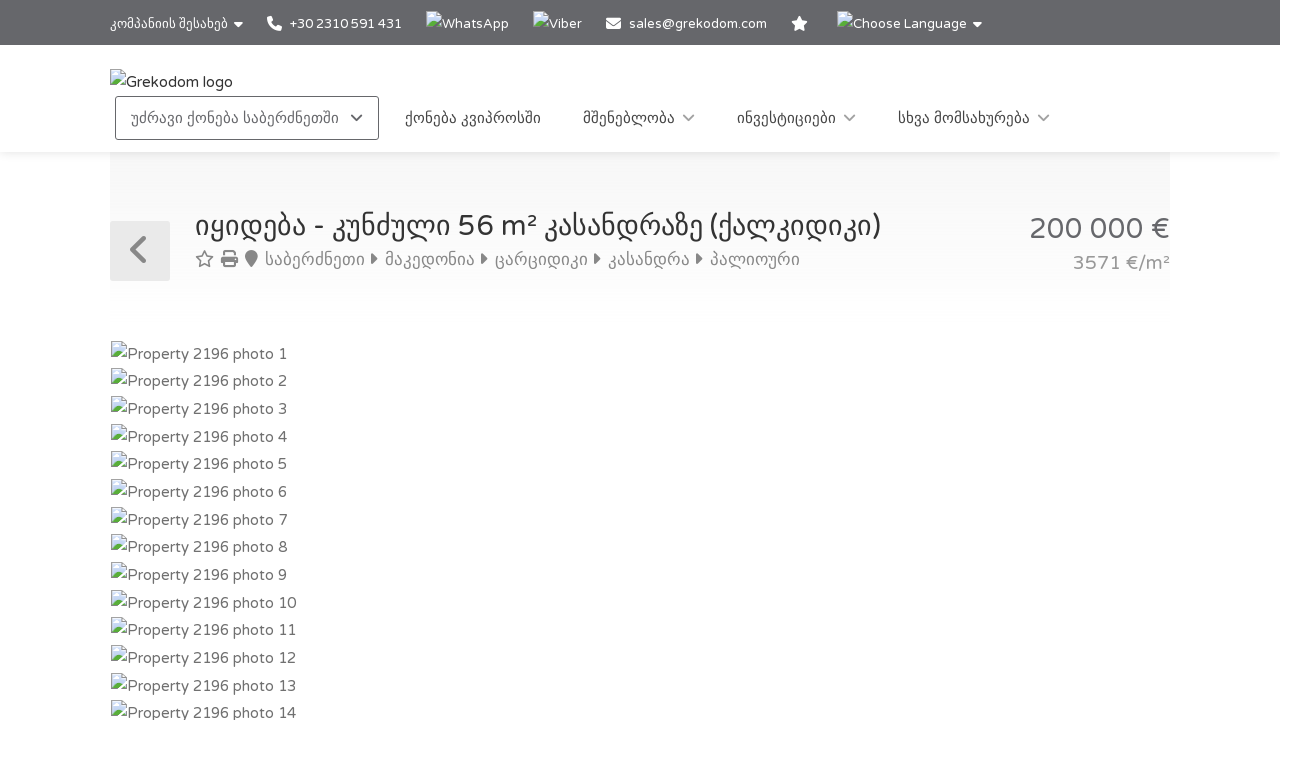

--- FILE ---
content_type: text/html; charset=utf-8
request_url: https://www.grekodom.ge/realtyobject/2196
body_size: 22708
content:
<!DOCTYPE html>


<html prefix="og: http://ogp.me/ns#" lang="ka" >

<head>

    <meta charset="utf-8">
<meta name="viewport" content="width=device-width, initial-scale=1, maximum-scale=1">



<meta name="language" content="Georgian">

<link rel="icon" type="image/vnd.microsoft.icon" href="/Images/Grekodom/fav_icon.ico">

<meta name="theme-color" content="#BC0919">

<meta name="msvalidate.01" content="DDA0D3E2863D875207BAC5C4F5495A21">

    <title>კუნძული 56 m&#178; კასანდრაზე (ქალკიდიკი), საბერძნეთი | ყიდვა, შეძენა კოტეჯი ფასი: 200000€ | Grekodom Development</title>
    <meta name="description" content="✔ იყიდება კოტეჯები with area of 56m&#178; კასანდრაზე (ქალკიდიკი) | Prices from 100 000 €. Your detached house in Europe. Grekodom Development official website">
    <meta name="keywords" content="იყიდება, კუნძული, საბერძნეთი, ქალკიდიკი/კასანდრა, ფასი, ფასები, ნახვა, grekodom">

<!--SE Verification-->
        
            <meta name="google-site-verification" content="qJ38idYgTL3sKSWWzngrIUGShKWwHKoe5y3uDcPBc8Q">
        

<link rel="dns-prefetch" href="https://gdcdn.grekodom.com/">
<link rel="dns-prefetch" href="https://icdn.grekodom.com/">

<!--SE Verification-->
    <meta name="googlebot" content="noodp">
    <!--twitter cards-->
    <meta name="twitter:card" content="summary">
    <meta name="twitter:site" content="@grekodom">
        <meta property="twitter:title" content="კუნძული 56 m&#178; კასანდრაზე (ქალკიდიკი), საბერძნეთი | ყიდვა, შეძენა კოტეჯი ფასი: 200000€ | Grekodom Development">
        <meta property="twitter:description" content="✔ იყიდება კოტეჯები with area of 56m&#178; კასანდრაზე (ქალკიდიკი) | Prices from 100 000 €. Your detached house in Europe. Grekodom Development official website">
    <meta name="twitter:image" content="https://gdcdn.grekodom.com/Images/logos/grekodom.png">
    <meta name="twitter:creator" content="@grekodom">
    <!--./twitter cards-->
    <!--fb intergration-->
        <meta property="og:title" content="კუნძული 56 m&#178; კასანდრაზე (ქალკიდიკი), საბერძნეთი | ყიდვა, შეძენა კოტეჯი ფასი: 200000€ | Grekodom Development">
        <meta property="og:description" content="✔ იყიდება კოტეჯები with area of 56m&#178; კასანდრაზე (ქალკიდიკი) | Prices from 100 000 €. Your detached house in Europe. Grekodom Development official website">
        <meta property="og:image:alt" content="კუნძული 56 m&#178; კასანდრაზე (ქალკიდიკი), საბერძნეთი | ყიდვა, შეძენა კოტეჯი ფასი: 200000€ | Grekodom Development">
    <meta property="og:type" content="website">
    <meta property="og:url" content="https://www.grekodom.ge/realtyobject/2196">
    <meta property="fb:app_id" content="">
    <meta property="og:type" content="website">
    <meta property="og:site_name" content="Grekodom Development">
    <!--./fb intergration-->

<!--ios intergration-->
<link rel="apple-touch-icon" href="https://gdcdn.grekodom.com/Images/Grekodom/fav_icon.ico">
<meta name="apple-mobile-web-app-capable" content="yes">
<meta name="apple-mobile-web-app-status-bar-style" content="black-translucent">
<meta name="format-detection" content="telephone=no">
<!--./ios intergration-->
<!--Windows 8.1 -->
<meta name="application-name" content="Grekodom Development">
<meta name="msapplication-TileColor" content="#bc0919">
<meta name="msapplication-square70x70logo" content="https://gdcdn.grekodom.com/Images/logos/grekodom.png">
<meta name="msapplication-square150x150logo" content="https://gdcdn.grekodom.com/Images/logos/grekodom.png">
<meta name="msapplication-wide310x150logo" content="https://gdcdn.grekodom.com/Images/logos/grekodom.png">
<meta name="msapplication-square310x310logo" content="https://gdcdn.grekodom.com/Images/logos/grekodom.png">



    

    <meta property="og:image" content="https://www.grekodom.ge/userfiles/realtyobjects/pictureshd/2196/25367.jpeg">
    <meta property="og:image:secure_url" content="https://www.grekodom.ge/userfiles/realtyobjects/pictureshd/2196/25367.jpeg">

    <script type="application/ld+json">
{
  "@context": "https://schema.org",
  "@type": "RealEstateListing",
  "name": "იყიდება - კუნძული 56 m² კასანდრაზე (ქალკიდიკი)",
  "description": "იყიდება 3-სართულიანი კოტეჯი ფართით 56 კვ.მ in Kassandra, Chalkidiki. ნახევრად სარდაფი შედგება ერთი სველი წერტილი. Entresol შედგება ერთი საძინებელი ოთახით, მისაღები სამზარეულოთი, ერთი სააბაზანო ოთახით. სართული შედგება ერთი საძინებელი ოთახით, ერთი სააბაზანო ოთახით.  კუნძული აქვს  გააჩნია  ხედი ზღვაზე,  ტყეზე, ასევე არის კონდიციონერი, ბარბექიუს ზონა, გათბობა, სათავსო. უძრავი ქონება იყიდება ავეჯთან ერთად. ობიექტს მიეკუთვნება : საპარკინგე ადგილი. <p><p></p></p><p>კასანდრაზე (ქალკიდიკი)</p>",
  "url": "https://www.grekodom.ge/realtyobject/2196",
  "datePosted": "2013-08-03",
  "lastReviewed": "2025-02-27",
  
  "image": "https://www.grekodom.ge/userfiles/realtyobjects/pictureshd/2196/25367.jpeg",
  "identifier": "2196",
  
  "offers": {
    "@type": "Offer",
    "price": "200000",
          "priceCurrency": "EUR",
          "availability": "https://schema.org/InStock"
    },
  
  "additionalProperty": [
    
    
    {
      "@type": "PropertyValue",
      "name": "Distance from Sea",
      "value": "950",
      "unitCode": "MTR"
    },
    {
      "@type": "PropertyValue",
      "name": "Distance from Airport",
      "value": "105000",
      "unitCode": "MTR"
    }
  ]
    
}

    </script>

    
    <link href="https://gdcdn.grekodom.com/Scripts/Leaflet/leaflet.css" rel="stylesheet" />
    
    <script src="https://gdcdn.grekodom.com/Scripts/Leaflet/leaflet.js"></script>
    

            <link href="https://www.grekodom.ae/realtyobject/2196" hreflang="ar" rel="alternate">
            <link href="https://www.grekodom.bg/realtyobject/2196-prodazhba-kjscha-56-m2-v-kasandra-halkid" hreflang="bg" rel="alternate">
            <link href="https://cn.grekodom.com/realtyobject/2196" hreflang="cn" rel="alternate">
            <link href="https://www.grekodom.de/realtyobject/2196-verkauf-einfamilienhaus-56-m2-auf-kassan" hreflang="de" rel="alternate">
            <link href="https://www.grekodom.gr/realtyobject/2196-poleitai-monokatoikia-56-m2-stin-kassand" hreflang="el" rel="alternate">
            <link href="https://www.grekodom.com/realtyobject/2196-for-sale-detached-house-56-m2-in-kassand" hreflang="en" rel="alternate">
            <link href="https://ir.grekodom.com/realtyobject/2196" hreflang="fa" rel="alternate">
            <link href="https://www.grekodom.fr/realtyobject/2196-vendre-maison-individuelle-56-m2-a-kassa" hreflang="fr" rel="alternate">
            <link href="https://www.grekodom.am/realtyobject/2196" hreflang="hy" rel="alternate">
            <link href="https://www.grekodom.ge/realtyobject/2196" hreflang="ka" rel="alternate">
            <link href="https://www.grekodom.nl/realtyobject/2196" hreflang="nl" rel="alternate">
            <link href="https://www.grekodom.com.pl/realtyobject/2196-sprzedaz-dom-wolnostojacy-56-m2-na-kassa" hreflang="pl" rel="alternate">
            <link href="https://www.grekodom.ru/realtyobject/2196-prodazha-kottedzh-56-m2-na-kassandre-hal" hreflang="ru" rel="alternate">
            <link href="https://www.grekodom.rs/realtyobject/2196-prodaja-kuca-56-m2-na-kasandri-halkidiki" hreflang="sr" rel="alternate">
            <link href="https://www.grekodom.com.tr/realtyobject/2196-satilik-mustakil-ev-56-m2-kassandrada-ch" hreflang="tr" rel="alternate">
            <link href="https://www.grekodom.ua/realtyobject/2196" hreflang="uk" rel="alternate">



    



<!-- Google Tag Manager -->
<script>(function(w,d,s,l,i){w[l]=w[l]||[];w[l].push({'gtm.start':
new Date().getTime(),event:'gtm.js'});var f=d.getElementsByTagName(s)[0],
j=d.createElement(s),dl=l!='dataLayer'?'&l='+l:'';j.async=true;j.src=
'https://www.googletagmanager.com/gtm.js?id='+i+dl;f.parentNode.insertBefore(j,f);
})(window,document,'script','dataLayer','GTM-5T2DN9');</script>
<!-- End Google Tag Manager -->
    <link href="https://gdcdn.grekodom.com/Styles/GrDom/select2.css" rel="stylesheet">
<link href="https://gdcdn.grekodom.com/Styles/GrDom/bootstrap.css" rel="stylesheet">
<link rel="stylesheet" type="text/css" href="https://gdcdn.grekodom.com/Styles/GrDom/bootstrap-select.min.css" media="print" onload="this.media='all'">
<link href="/Styles/gd2025/style.css" rel="stylesheet">
<link href="https://gdcdn.grekodom.com/Scripts/toastr/toastr.min.css" rel="stylesheet">
<link href="https://gdcdn.grekodom.com/Styles/gd2025/style_add.css?v=0925b" rel="stylesheet">
<link href="https://gdcdn.grekodom.com/Styles/gd2025/color_gd.css" rel="stylesheet">


    


        <script src="//code.jivosite.com/widget/twOWlVLeso" async></script>
    <script defer src="https://www.google.com/recaptcha/api.js?onload=onloadRenderRecaptchas&hl=ka"></script>

</head>

<body>


<!-- Google Tag Manager (noscript) -->
<noscript><iframe src="https://www.googletagmanager.com/ns.html?id=GTM-5T2DN9"
height="0" width="0" style="display:none;visibility:hidden"></iframe></noscript>
<!-- End Google Tag Manager (noscript) -->
        
        <!-- Wrapper -->
        <div id="wrapper">

            
            

            <!-- Header Container
            ================================================== -->
            <header id="header-container">

                <!-- Topbar -->
                <div id="top-bar">
                    <div class="container">


                        <!-- Top bar -->
                        <ul class="top-bar-menu">

                            <li>
                                <div class="top-bar-dropdown">
                                    <span>კომპანიის შესახებ</span>
                                    <ul class="options">
                                        <li><div class="arrow"></div></li>
                                                <li>
                                                    <a href="/ourteam">Офисы и сотрудники</a>
                                                </li>
                                                <li>
                                                    <a href="/ouroffices">ჩვენი ოფისები</a>
                                                </li>
                                                <li>
                                                    <a href="https://www.flickr.com/photos/mouzenidis/collections/72157662508366775/" target="_blank" rel="noopener">კომპანიის ცხოვრება</a>
                                                </li>
                                    </ul>
                                </div>
                            </li>














                            
                                    <li>
                                        <a href="tel:+302310591431">
                                            <i class="fa-solid fa-phone"></i> +30 2310 591 431
                                        </a>
                                    </li>
                                    <li>
                                        <div class="phone-icon">
                                            <a href="https://wa.me/+302310591431" target="_blank">
                                                <img src="https://gdcdn.grekodom.com/Images/icons/whatsapp_g.svg" height="20" width="20" alt="WhatsApp">
                                            </a>
                                        </div>
                                    </li>
                                    <li>
                                        <div class="phone-icon">
                                            <a href="viber://chat?number=%2B306979720069">
                                                <img src="https://gdcdn.grekodom.com/Images/icons/viber_w.svg" height="20" width="20" alt="Viber">

                                            </a>
                                        </div>
                                    </li>


                            

                            
                            <li>
                                <i class="fa-solid fa-envelope"></i>
                                        <a data-toggle="modal" class="" data-target="#modalEmail" id="alEmailTo">sales@grekodom.com</a>
                            </li>
                            <li><a title="ჩემი ფავორიტები" href="/favorites"><i class="fa-solid fa-star"></i></a></li>
                            <li>
                                <div class="top-bar-dropdown">
                                    <span><img src="https://gdcdn.grekodom.com/Images/GrDom/iconfinder_globe-01_186398.svg" alt="Choose Language" width="26" height="26"></span>
                                    <ul class="options">
                                        <li><div class="arrow"></div></li>


                                        <li>
                                            <a href="https://www.grekodom.com/" rel="nofollow">
                                                English
                                                
                                            </a>
                                        </li>
                                        <li>
                                            <a href="https://www.grekodom.gr/" rel="nofollow">
                                                Ελληνικά
                                                
                                            </a>
                                        </li>
                                        <li>
                                            <a href="https://www.grekodom.ru/" rel="nofollow">
                                                Русский
                                                
                                            </a>
                                        </li>
                                        <li>
                                            <a href="https://www.grekodom.am/" rel="nofollow">
                                                Հայերենի լեզուն
                                                
                                            </a>
                                        </li>
                                        <li>
                                            <a href="https://www.grekodom.bg/" rel="nofollow">
                                                Български
                                                
                                            </a>
                                        </li>
                                        <li>
                                            <a href="https://cn.grekodom.com/" rel="nofollow">
                                                简体中文
                                                
                                            </a>
                                        </li>
                                        <li>
                                            <a href="https://www.grekodom.de/" rel="nofollow">
                                                Deutsch
                                                
                                            </a>
                                        </li>
                                        <li>
                                            <a href="https://www.grekodom.nl/" rel="nofollow">
                                                Dutch
                                                
                                            </a>
                                        </li>
                                        <li>
                                            <a href="https://www.grekodom.fr/" rel="nofollow">
                                                Française
                                                
                                            </a>
                                        </li>
                                        <li>
                                            <a href="https://www.grekodom.ge/" rel="nofollow">
                                                ქართული ენა
                                                
                                            </a>
                                        </li>
                                        <li>
                                            <a href="https://ir.grekodom.com/" rel="nofollow">
                                                زبان فارسی
                                                
                                            </a>
                                        </li>
                                        <li>
                                            <a href="https://www.grekodom.com.pl/" rel="nofollow">
                                                Polski
                                                
                                            </a>
                                        </li>
                                        <li>
                                            <a href="https://www.grekodom.rs/" rel="nofollow">
                                                Srpski
                                                
                                            </a>
                                        </li>
                                        <li>
                                            <a href="https://www.grekodom.com.tr/" rel="nofollow">
                                                Türk
                                                
                                            </a>
                                        </li>
                                        <li>
                                            <a href="https://www.grekodom.ua/" rel="nofollow">
                                                Українська
                                                
                                            </a>
                                        </li>
                                        <li>
                                            <a href="https://www.grekodom.ae/" rel="nofollow">
                                                اللغة العربية
                                                
                                            </a>
                                        </li>
                                    </ul>


                                </div>
                            </li>
                        </ul>
                        
                    </div>
                </div>
                <div class="clearfix"></div>
                <!-- Topbar / End -->
                <!-- Header -->
                <div id="header">
                    <div class="container">

                        <!-- Left Side Content -->
                        
                        <div>

                            <!-- Logo -->
                            <div id="logo">
                                <a href="/"><img src="https://gdcdn.grekodom.com/Images/logos/grekodom-logo.svg" alt="Grekodom logo"></a>
                            </div>

                            <!-- Mobile Navigation -->
                            <div class="mmenu-trigger">
                                <button class="hamburger hamburger--collapse" type="button">
                                    <span class="hamburger-box">
                                        <span class="hamburger-inner"></span>
                                    </span>
                                </button>
                            </div>







<!-- Main Navigation -->
<nav id="navigation" class="style-1">
    <ul id="responsive">

        
                <li>
                    <a href="#" class="current">უძრავი ქონება საბერძნეთში </a>
                    <ul>
                            
    


                    </ul>
                </li>
            <li>
                <a href="/Cyprus">ქონება კვიპროსში</a>
            </li>
            <li>
                <a href="#">მშენებლობა</a>
                <ul>
                        
    


                </ul>

            </li>
            <li>
                <a href="#">ინვესტიციები</a>
                <ul>
                        
    


                </ul>

            </li>
            <li>
                <a href="#">სხვა მომსახურება</a>
                <ul>
                        
    


                </ul>

            </li>
        

    </ul>
</nav>
<div class="clearfix"></div>
<!-- Main Navigation / End -->



                        </div>
                        <!-- Left Side Content / End -->
                        
                    </div>
                </div>
                <!-- Header / End -->

            </header>
            <div class="clearfix"></div>
            <!-- Header Container / End -->
            




<!-- Titlebar
================================================== -->
<div class="container">
    <div id="titlebar" class="property-titlebar margin-bottom-0">
        <div class="row">
            <div class="col-md-12">

                
                <span class="back-to-listings" onclick="goBack();"></span>
                <div class="property-title">
                    

                        <h1>იყიდება - კუნძული 56 m&#178; კასანდრაზე (ქალკიდიკი)</h1>
                    <span>
                        <a class="odz-fav listing-address" data-tip-content="დამატება რჩეულში" onclick="triggerCookie('gd-favs',2196)"><i class="fa-regular fa-star"></i></a>
                        <a class="odz-printer listing-address" href="https://www.grekodom.ge/realtyobject/2196?printme=true" rel="nofollow" target="_blank" title="ამოსაბეჭდი ვერსია">
                            <i class="fa-solid fa-print" aria-hidden="true"></i>
                        </a>

                            <a href="/realtyobjects" class="listing-address">
                                <i class="fa-solid fa-map-marker"></i>
                                საბერძნეთი
                            </a>
                                                    <a href="/area/7" class="listing-address">
                                <i class="fa-solid fa-caret-right"></i>
                                მაკედონია
                            </a>
                                                    <a href="/area/196" class="listing-address">
                                <i class="fa-solid fa-caret-right"></i>
                                ცარციდიკი
                            </a>
                                                    <a href="/area/4019" class="listing-address">
                                <i class="fa-solid fa-caret-right"></i>
                                კასანდრა
                            </a>
                                                    <a href="/area/111108" class="listing-address">
                                <i class="fa-solid fa-caret-right"></i>
                                პალიოური
                            </a>
                    </span>


                </div>

                <div class="property-pricing">
                                <div>
                                                                        200&#160;000  €                                 </div>
                                    <div class="sub-price">
                                        3571 €/m²
                                    </div>



                </div>


            </div>
        </div>
    </div>


    <!-- Content
    ================================================== -->

    <div class="row margin-bottom-50">
        <div class="col-md-12">

            <!-- Slider -->
            <div class="property-slider default">
                    <a href="https://gdcdn.grekodom.com/userfiles/realtyobjects/pictureshd/2196/25367.jpeg" data-background-image="https://icdn.grekodom.com/userfiles/realtyobjects/pictureshd/2196/25367.jpeg?preset=hdr" class="item mfp-gallery"></a>
                    <a href="https://gdcdn.grekodom.com/userfiles/realtyobjects/pictureshd/2196/25370.jpeg" data-background-image="https://icdn.grekodom.com/userfiles/realtyobjects/pictureshd/2196/25370.jpeg?preset=hdr" class="item mfp-gallery"></a>
                    <a href="https://gdcdn.grekodom.com/userfiles/realtyobjects/pictureshd/2196/25374.jpeg" data-background-image="https://icdn.grekodom.com/userfiles/realtyobjects/pictureshd/2196/25374.jpeg?preset=hdr" class="item mfp-gallery"></a>
                    <a href="https://gdcdn.grekodom.com/userfiles/realtyobjects/pictureshd/2196/25375.jpeg" data-background-image="https://icdn.grekodom.com/userfiles/realtyobjects/pictureshd/2196/25375.jpeg?preset=hdr" class="item mfp-gallery"></a>
                    <a href="https://gdcdn.grekodom.com/userfiles/realtyobjects/pictureshd/2196/25368.jpeg" data-background-image="https://icdn.grekodom.com/userfiles/realtyobjects/pictureshd/2196/25368.jpeg?preset=hdr" class="item mfp-gallery"></a>
                    <a href="https://gdcdn.grekodom.com/userfiles/realtyobjects/pictureshd/2196/25377.jpeg" data-background-image="https://icdn.grekodom.com/userfiles/realtyobjects/pictureshd/2196/25377.jpeg?preset=hdr" class="item mfp-gallery"></a>
                    <a href="https://gdcdn.grekodom.com/userfiles/realtyobjects/pictureshd/2196/25378.jpeg" data-background-image="https://icdn.grekodom.com/userfiles/realtyobjects/pictureshd/2196/25378.jpeg?preset=hdr" class="item mfp-gallery"></a>
                    <a href="https://gdcdn.grekodom.com/userfiles/realtyobjects/pictureshd/2196/25373.jpeg" data-background-image="https://icdn.grekodom.com/userfiles/realtyobjects/pictureshd/2196/25373.jpeg?preset=hdr" class="item mfp-gallery"></a>
                    <a href="https://gdcdn.grekodom.com/userfiles/realtyobjects/pictureshd/2196/25369.jpeg" data-background-image="https://icdn.grekodom.com/userfiles/realtyobjects/pictureshd/2196/25369.jpeg?preset=hdr" class="item mfp-gallery"></a>
                    <a href="https://gdcdn.grekodom.com/userfiles/realtyobjects/pictureshd/2196/25380.jpeg" data-background-image="https://icdn.grekodom.com/userfiles/realtyobjects/pictureshd/2196/25380.jpeg?preset=hdr" class="item mfp-gallery"></a>
                    <a href="https://gdcdn.grekodom.com/userfiles/realtyobjects/pictureshd/2196/25372.jpeg" data-background-image="https://icdn.grekodom.com/userfiles/realtyobjects/pictureshd/2196/25372.jpeg?preset=hdr" class="item mfp-gallery"></a>
                    <a href="https://gdcdn.grekodom.com/userfiles/realtyobjects/pictureshd/2196/25376.jpeg" data-background-image="https://icdn.grekodom.com/userfiles/realtyobjects/pictureshd/2196/25376.jpeg?preset=hdr" class="item mfp-gallery"></a>
                    <a href="https://gdcdn.grekodom.com/userfiles/realtyobjects/pictureshd/2196/25366.jpeg" data-background-image="https://icdn.grekodom.com/userfiles/realtyobjects/pictureshd/2196/25366.jpeg?preset=hdr" class="item mfp-gallery"></a>
                    <a href="https://gdcdn.grekodom.com/userfiles/realtyobjects/pictureshd/2196/25381.jpeg" data-background-image="https://icdn.grekodom.com/userfiles/realtyobjects/pictureshd/2196/25381.jpeg?preset=hdr" class="item mfp-gallery"></a>
                    <a href="https://gdcdn.grekodom.com/userfiles/realtyobjects/pictureshd/2196/25379.jpeg" data-background-image="https://icdn.grekodom.com/userfiles/realtyobjects/pictureshd/2196/25379.jpeg?preset=hdr" class="item mfp-gallery"></a>
                    <a href="https://gdcdn.grekodom.com/userfiles/realtyobjects/pictureshd/2196/25371.jpeg" data-background-image="https://icdn.grekodom.com/userfiles/realtyobjects/pictureshd/2196/25371.jpeg?preset=hdr" class="item mfp-gallery"></a>
            </div>

            <!-- Slider Thumbs -->
            <div class="property-slider-nav">
                    <div class="item"><img src="https://icdn.grekodom.com/userfiles/realtyobjects/pictureshd/2196/25367.jpeg?preset=gd226" alt="Property 2196 photo 1"></div>
                    <div class="item"><img src="https://icdn.grekodom.com/userfiles/realtyobjects/pictureshd/2196/25370.jpeg?preset=gd226" alt="Property 2196 photo 2"></div>
                    <div class="item"><img src="https://icdn.grekodom.com/userfiles/realtyobjects/pictureshd/2196/25374.jpeg?preset=gd226" alt="Property 2196 photo 3"></div>
                    <div class="item"><img src="https://icdn.grekodom.com/userfiles/realtyobjects/pictureshd/2196/25375.jpeg?preset=gd226" alt="Property 2196 photo 4"></div>
                    <div class="item"><img src="https://icdn.grekodom.com/userfiles/realtyobjects/pictureshd/2196/25368.jpeg?preset=gd226" alt="Property 2196 photo 5"></div>
                    <div class="item"><img src="https://icdn.grekodom.com/userfiles/realtyobjects/pictureshd/2196/25377.jpeg?preset=gd226" alt="Property 2196 photo 6"></div>
                    <div class="item"><img src="https://icdn.grekodom.com/userfiles/realtyobjects/pictureshd/2196/25378.jpeg?preset=gd226" alt="Property 2196 photo 7"></div>
                    <div class="item"><img src="https://icdn.grekodom.com/userfiles/realtyobjects/pictureshd/2196/25373.jpeg?preset=gd226" alt="Property 2196 photo 8"></div>
                    <div class="item"><img src="https://icdn.grekodom.com/userfiles/realtyobjects/pictureshd/2196/25369.jpeg?preset=gd226" alt="Property 2196 photo 9"></div>
                    <div class="item"><img src="https://icdn.grekodom.com/userfiles/realtyobjects/pictureshd/2196/25380.jpeg?preset=gd226" alt="Property 2196 photo 10"></div>
                    <div class="item"><img src="https://icdn.grekodom.com/userfiles/realtyobjects/pictureshd/2196/25372.jpeg?preset=gd226" alt="Property 2196 photo 11"></div>
                    <div class="item"><img src="https://icdn.grekodom.com/userfiles/realtyobjects/pictureshd/2196/25376.jpeg?preset=gd226" alt="Property 2196 photo 12"></div>
                    <div class="item"><img src="https://icdn.grekodom.com/userfiles/realtyobjects/pictureshd/2196/25366.jpeg?preset=gd226" alt="Property 2196 photo 13"></div>
                    <div class="item"><img src="https://icdn.grekodom.com/userfiles/realtyobjects/pictureshd/2196/25381.jpeg?preset=gd226" alt="Property 2196 photo 14"></div>
                    <div class="item"><img src="https://icdn.grekodom.com/userfiles/realtyobjects/pictureshd/2196/25379.jpeg?preset=gd226" alt="Property 2196 photo 15"></div>
                    <div class="item"><img src="https://icdn.grekodom.com/userfiles/realtyobjects/pictureshd/2196/25371.jpeg?preset=gd226" alt="Property 2196 photo 16"></div>
            </div>

        </div>
    </div>


    <div class="row">

        <!-- Property Description -->
        <div class="col-lg-8 col-md-7 sp-content">
            <div class="property-description">

                <!-- Main Features -->
                <ul class="property-main-features">
                    <li>ობიექტის კოდი <span>2196</span></li>
                    <li>იყიდება, ქირავდება <span>იყიდება</span></li>
                    <li>ტიპი <span>კუნძული</span></li>
                        <li>ფართი  <span>56 m²</span></li>
                    

                    <li>რეგიონი <span>ქალკიდიკი/კასანდრა</span></li>
                        <li>ადგილი <span><a href="/area/111108">პალიოური (კასანდრა) | ცარციდიკი (მაკედონია)</a></span></li>
                                            <li>ოთახების რაოდენობა <span>3</span></li>
                </ul>


                    <!-- Details -->
                    <h3 class="desc-headline">Details</h3>
                    <ul class="property-features margin-top-0">

                            <li><i class="fa-solid fa-building"></i> სართულების რაოდენობა: <span>3</span></li>
                            <li><i class="fa-solid fa-list-ol"></i> ოთახების რაოდენობა: <span>3</span></li>
                            <li><i class="fa-solid fa-bars"></i> Levels: <span>3</span></li>
                                                    <li><i class="fa-solid fa-bath"></i> Bathrooms: <span>2</span></li>
                            <li><i class="fa-solid fa-bed"></i> Bedrooms: <span>2</span></li>
                            <li><i class="fa-solid fa-tint"></i> WCs: <span>2</span></li>
                                                    <li><i class="fa-solid fa-water"></i> დაშორება ზღვიდან: <span>950 m</span></li>
                            <li><i class="fa-solid fa-city"></i> მანძილი უახლოეს ქალაქამდე: <span>3 km</span></li>
                            <li><i class="fa-solid fa-plane"></i> მანძილი აეროპორტამდე: <span>105 km</span></li>
                    </ul>
                                    <!-- Features -->
                    <h3 class="desc-headline">სერვისი</h3>
                    <ul class="property-features checkboxes margin-top-0">
                            <li><i class="fa-solid fa-square-parking"></i> ავტოფარეხი</li>
                            <li><i class="fa-solid fa-ship"></i> ზღვის ხედი</li>
                            <li><i class="fa-solid fa-boxes-stacked"></i> სათავსო</li>
                    </ul>


                <!-- Description -->
                <h3 class="desc-headline">აღწერა</h3>
                
                <div>
                    

                    
                </div>



                <!-- Floorplans -->
                <!--<h3 class="desc-headline no-border">Floorplans</h3>-->
                <!-- Accordion -->
                <!--<div class="style-1 fp-accordion">
                    <div class="accordion">

                        <h3>First Floor <span>460 sq ft</span> <i class="fa-solid fa-angle-down"></i> </h3>
                        <div>
                            <a class="floor-pic mfp-image" href="https://i.imgur.com/kChy7IU.jpg">
                                <img src="https://i.imgur.com/kChy7IU.jpg" alt="">
                            </a>
                            <p>Mauris mauris ante, blandit et, ultrices a, susceros. Nam mi. Proin viverra leo ut odio. Curabitur malesuada. Vestibulum a velit eu ante scelerisque vulputate aliquam egestas litora torquent conubia.</p>
                        </div>

                        <h3>Second Floor <span>440 sq ft</span> <i class="fa-solid fa-angle-down"></i></h3>
                        <div>
                            <a class="floor-pic mfp-image" href="https://i.imgur.com/l2VNlwu.jpg">
                                <img src="https://i.imgur.com/l2VNlwu.jpg" alt="">
                            </a>
                            <p>Sed non urna. Donec et ante. Phasellus eu ligula. Vestibulum sit amet purus vivamus hendrerit, dolor at aliquet laoreet, mauris turpis porttitor velit, faucibus interdum tellus libero ac justo. Vivamus non quam. Nullam laoreet, velit ut taciti sociosqu condimentum feugiat.</p>
                        </div>

                        <h3>Garage <span>140 sq ft</span> <i class="fa-solid fa-angle-down"></i></h3>
                        <div>
                            <a class="floor-pic mfp-image" href="https://i.imgur.com/0zJYERy.jpg">
                                <img src="https://i.imgur.com/0zJYERy.jpg" alt="">
                            </a>
                        </div>

                    </div>
                </div>-->
                <!-- Location -->
                <h3 class="desc-headline no-border" id="location">ადგილმდებარეობა</h3>

                <div id="propertyMap-container">
                    <div id="map-desktop" style="z-index:99; height:300px; position: relative; outline: none;margin-bottom:20px;"></div>

                    
                </div>




                

                <!-- Similar Listings Container -->
                <h3 class="desc-headline no-border margin-bottom-35 margin-top-60">მსგავსი ობიექტები</h3>

                <div class="layout-switcher hidden"><a href="#" class="list"><i class="fa-solid fa-th-list"></i></a></div>
<div class="listings-container list-layout">








<!-- Listing Item -->
<div class="listing-item">

    <a href="/realtyobject/2196" class="listing-img-container">

        <div class="listing-badges">
            <span>იყიდება</span>
        </div>

        <div class="listing-img-content">

            <span class="listing-price"><del></del>  200&#160;000  € <i>3571 €/m&#178;</i></span>
            <span class="like-icon with-tip" onclick="triggerCookie('gd-favs',2196)" data-tip-content="დამატება რჩეულში"></span>
            
        </div>

        <div class="listing-carousel">
                    <div><img loading="eager" src="https://icdn.grekodom.com/userfiles/realtyobjects/pictureshd/2196/25367.jpeg?w=734&amp;h=490&amp;mode=crop&amp;scale=both" alt="Realty photo 1"></div>
                    <div><img loading="lazy" src="https://icdn.grekodom.com/userfiles/realtyobjects/pictureshd/2196/25370.jpeg?w=734&amp;h=490&amp;mode=crop&amp;scale=both" alt="Realty photo 2"></div>
                    <div><img loading="lazy" src="https://icdn.grekodom.com/userfiles/realtyobjects/pictureshd/2196/25374.jpeg?w=734&amp;h=490&amp;mode=crop&amp;scale=both" alt="Realty photo 3"></div>
        </div>

    </a>

    <div class="listing-content">

        <div class="listing-title">
            <h4><a href="/realtyobject/2196">კუნძული</a></h4>
            
            <a href="/realtyobject/2196" class="listing-address popup-gmaps">
                <i class="fa-solid fa-map-marker"></i>
                ქალკიდიკი/კასანდრა
            </a>
        </div>

        <ul class="listing-features">
            <li>ობიექტის კოდი <span>2196</span></li>
            <li>ფართი <span>56 m²</span></li>
                <li>Rooms <span>3</span></li>
        </ul>

        

    </div>

</div>

<!-- Listing Item / End -->










<!-- Listing Item -->
<div class="listing-item">

    <a href="/realtyobject/7015" class="listing-img-container">

        <div class="listing-badges">
            <span>იყიდება</span>
        </div>

        <div class="listing-img-content">

            <span class="listing-price"><del></del>  270&#160;000  € <i>1800 €/m&#178;</i></span>
            <span class="like-icon with-tip" onclick="triggerCookie('gd-favs',7015)" data-tip-content="დამატება რჩეულში"></span>
            
        </div>

        <div class="listing-carousel">
                    <div><img loading="eager" src="https://icdn.grekodom.com/userfiles/realtyobjects/pictureshd/7015/86675.jpeg?w=734&amp;h=490&amp;mode=crop&amp;scale=both" alt="Realty photo 1"></div>
                    <div><img loading="lazy" src="https://icdn.grekodom.com/userfiles/realtyobjects/pictureshd/7015/86674.jpeg?w=734&amp;h=490&amp;mode=crop&amp;scale=both" alt="Realty photo 2"></div>
                    <div><img loading="lazy" src="https://icdn.grekodom.com/userfiles/realtyobjects/pictureshd/7015/86676.jpeg?w=734&amp;h=490&amp;mode=crop&amp;scale=both" alt="Realty photo 3"></div>
        </div>

    </a>

    <div class="listing-content">

        <div class="listing-title">
            <h4><a href="/realtyobject/7015">კუნძული</a></h4>
            
            <a href="/realtyobject/7015" class="listing-address popup-gmaps">
                <i class="fa-solid fa-map-marker"></i>
                ქალკიდიკი/კასანდრა
            </a>
        </div>

        <ul class="listing-features">
            <li>ობიექტის კოდი <span>7015</span></li>
            <li>ფართი <span>150 m²</span></li>
                <li>Rooms <span>5</span></li>
        </ul>

        

    </div>

</div>

<!-- Listing Item / End -->










<!-- Listing Item -->
<div class="listing-item">

    <a href="/realtyobject/44522" class="listing-img-container">

        <div class="listing-badges">
            <span>იყიდება</span>
        </div>

        <div class="listing-img-content">

            <span class="listing-price"><del></del>  220&#160;000  € <i>2820 €/m&#178;</i></span>
            <span class="like-icon with-tip" onclick="triggerCookie('gd-favs',44522)" data-tip-content="დამატება რჩეულში"></span>
            
        </div>

        <div class="listing-carousel">
                    <div><img loading="eager" src="https://icdn.grekodom.com/userfiles/realtyobjects/pictureshd/44522/648402.jpeg?w=734&amp;h=490&amp;mode=crop&amp;scale=both" alt="Realty photo 1"></div>
                    <div><img loading="lazy" src="https://icdn.grekodom.com/userfiles/realtyobjects/pictureshd/44522/648406.jpeg?w=734&amp;h=490&amp;mode=crop&amp;scale=both" alt="Realty photo 2"></div>
                    <div><img loading="lazy" src="https://icdn.grekodom.com/userfiles/realtyobjects/pictureshd/44522/648404.jpeg?w=734&amp;h=490&amp;mode=crop&amp;scale=both" alt="Realty photo 3"></div>
        </div>

    </a>

    <div class="listing-content">

        <div class="listing-title">
            <h4><a href="/realtyobject/44522">კუნძული</a></h4>
            
            <a href="/realtyobject/44522" class="listing-address popup-gmaps">
                <i class="fa-solid fa-map-marker"></i>
                ქალკიდიკი/კასანდრა
            </a>
        </div>

        <ul class="listing-features">
            <li>ობიექტის კოდი <span>44522</span></li>
            <li>ფართი <span>78 m²</span></li>
                <li>Rooms <span>3</span></li>
        </ul>

        

    </div>

</div>

<!-- Listing Item / End -->










<!-- Listing Item -->
<div class="listing-item">

    <a href="/realtyobject/47715" class="listing-img-container">

        <div class="listing-badges">
            <span>იყიდება</span>
        </div>

        <div class="listing-img-content">

            <span class="listing-price"><del></del>  200&#160;000  € <i>3076 €/m&#178;</i></span>
            <span class="like-icon with-tip" onclick="triggerCookie('gd-favs',47715)" data-tip-content="დამატება რჩეულში"></span>
            
        </div>

        <div class="listing-carousel">
                    <div><img loading="eager" src="https://icdn.grekodom.com/userfiles/realtyobjects/pictureshd/47715/uhfvikmpkp2.jpg?w=734&amp;h=490&amp;mode=crop&amp;scale=both" alt="Realty photo 1"></div>
                    <div><img loading="lazy" src="https://icdn.grekodom.com/userfiles/realtyobjects/pictureshd/47715/wvdnvqcikrm.jpg?w=734&amp;h=490&amp;mode=crop&amp;scale=both" alt="Realty photo 2"></div>
                    <div><img loading="lazy" src="https://icdn.grekodom.com/userfiles/realtyobjects/pictureshd/47715/y4wb53aobk1.jpg?w=734&amp;h=490&amp;mode=crop&amp;scale=both" alt="Realty photo 3"></div>
        </div>

    </a>

    <div class="listing-content">

        <div class="listing-title">
            <h4><a href="/realtyobject/47715">კუნძული</a></h4>
            
            <a href="/realtyobject/47715" class="listing-address popup-gmaps">
                <i class="fa-solid fa-map-marker"></i>
                ქალკიდიკი/კასანდრა
            </a>
        </div>

        <ul class="listing-features">
            <li>ობიექტის კოდი <span>47715</span></li>
            <li>ფართი <span>65 m²</span></li>
                <li>Rooms <span>2</span></li>
        </ul>

        

    </div>

</div>

<!-- Listing Item / End -->










<!-- Listing Item -->
<div class="listing-item">

    <a href="/realtyobject/53210" class="listing-img-container">

        <div class="listing-badges">
            <span>იყიდება</span>
        </div>

        <div class="listing-img-content">

            <span class="listing-price"><del></del>  270&#160;000  € <i>3375 €/m&#178;</i></span>
            <span class="like-icon with-tip" onclick="triggerCookie('gd-favs',53210)" data-tip-content="დამატება რჩეულში"></span>
            
        </div>

        <div class="listing-carousel">
                    <div><img loading="eager" src="https://icdn.grekodom.com/userfiles/realtyobjects/pictureshd/53210/53210_uoevhyig.nbi.jpg?w=734&amp;h=490&amp;mode=crop&amp;scale=both" alt="Realty photo 1"></div>
                    <div><img loading="lazy" src="https://icdn.grekodom.com/userfiles/realtyobjects/pictureshd/53210/53210_eaqeycta.iv4.jpg?w=734&amp;h=490&amp;mode=crop&amp;scale=both" alt="Realty photo 2"></div>
                    <div><img loading="lazy" src="https://icdn.grekodom.com/userfiles/realtyobjects/pictureshd/53210/53210_sps2xxxq.rmf.jpg?w=734&amp;h=490&amp;mode=crop&amp;scale=both" alt="Realty photo 3"></div>
        </div>

    </a>

    <div class="listing-content">

        <div class="listing-title">
            <h4><a href="/realtyobject/53210">კუნძული</a></h4>
            
            <a href="/realtyobject/53210" class="listing-address popup-gmaps">
                <i class="fa-solid fa-map-marker"></i>
                ქალკიდიკი/კასანდრა
            </a>
        </div>

        <ul class="listing-features">
            <li>ობიექტის კოდი <span>53210</span></li>
            <li>ფართი <span>80 m²</span></li>
                <li>Rooms <span>4</span></li>
        </ul>

        

    </div>

</div>

<!-- Listing Item / End -->










<!-- Listing Item -->
<div class="listing-item">

    <a href="/realtyobject/62421" class="listing-img-container">

        <div class="listing-badges">
            <span>იყიდება</span>
        </div>

        <div class="listing-img-content">

            <span class="listing-price"><del></del>  265&#160;000  € <i>1000 €/m&#178;</i></span>
            <span class="like-icon with-tip" onclick="triggerCookie('gd-favs',62421)" data-tip-content="დამატება რჩეულში"></span>
            
        </div>

        <div class="listing-carousel">
                    <div><img loading="eager" src="https://icdn.grekodom.com/userfiles/realtyobjects/pictureshd/62421/62421_5eiau4tcgju.jpg?w=734&amp;h=490&amp;mode=crop&amp;scale=both" alt="Realty photo 1"></div>
                    <div><img loading="lazy" src="https://icdn.grekodom.com/userfiles/realtyobjects/pictureshd/62421/62421_5buezdyuvc2.jpg?w=734&amp;h=490&amp;mode=crop&amp;scale=both" alt="Realty photo 2"></div>
                    <div><img loading="lazy" src="https://icdn.grekodom.com/userfiles/realtyobjects/pictureshd/62421/62421_mmyms1l1y1p.jpg?w=734&amp;h=490&amp;mode=crop&amp;scale=both" alt="Realty photo 3"></div>
        </div>

    </a>

    <div class="listing-content">

        <div class="listing-title">
            <h4><a href="/realtyobject/62421">კუნძული</a></h4>
            
            <a href="/realtyobject/62421" class="listing-address popup-gmaps">
                <i class="fa-solid fa-map-marker"></i>
                ქალკიდიკი/კასანდრა
            </a>
        </div>

        <ul class="listing-features">
            <li>ობიექტის კოდი <span>62421</span></li>
            <li>ფართი <span>265 m²</span></li>
                <li>Rooms <span>7</span></li>
        </ul>

        

    </div>

</div>

<!-- Listing Item / End -->










<!-- Listing Item -->
<div class="listing-item">

    <a href="/realtyobject/63158" class="listing-img-container">

        <div class="listing-badges">
            <span>იყიდება</span>
        </div>

        <div class="listing-img-content">

            <span class="listing-price"><del></del>  280&#160;000  € <i>2545 €/m&#178;</i></span>
            <span class="like-icon with-tip" onclick="triggerCookie('gd-favs',63158)" data-tip-content="დამატება რჩეულში"></span>
            
        </div>

        <div class="listing-carousel">
                <div><img src="https://icdn.grekodom.com/userfiles/realtyobjects/photos/63158/63158_sj15fedyrjp.jpg?w=734&amp;h=490&amp;mode=crop&amp;scale=both" alt="Realty photo"></div>
        </div>

    </a>

    <div class="listing-content">

        <div class="listing-title">
            <h4><a href="/realtyobject/63158">კუნძული</a></h4>
            
            <a href="/realtyobject/63158" class="listing-address popup-gmaps">
                <i class="fa-solid fa-map-marker"></i>
                ქალკიდიკი/კასანდრა
            </a>
        </div>

        <ul class="listing-features">
            <li>ობიექტის კოდი <span>63158</span></li>
            <li>ფართი <span>110 m²</span></li>
                <li>Rooms <span>4</span></li>
        </ul>

        

    </div>

</div>

<!-- Listing Item / End -->










<!-- Listing Item -->
<div class="listing-item">

    <a href="/realtyobject/63160" class="listing-img-container">

        <div class="listing-badges">
            <span>იყიდება</span>
        </div>

        <div class="listing-img-content">

            <span class="listing-price"><del></del>  280&#160;000  € <i>2545 €/m&#178;</i></span>
            <span class="like-icon with-tip" onclick="triggerCookie('gd-favs',63160)" data-tip-content="დამატება რჩეულში"></span>
            
        </div>

        <div class="listing-carousel">
                <div><img src="https://icdn.grekodom.com/userfiles/realtyobjects/photos/63160/63160_hxc0oqkve4k.jpg?w=734&amp;h=490&amp;mode=crop&amp;scale=both" alt="Realty photo"></div>
        </div>

    </a>

    <div class="listing-content">

        <div class="listing-title">
            <h4><a href="/realtyobject/63160">კუნძული</a></h4>
            
            <a href="/realtyobject/63160" class="listing-address popup-gmaps">
                <i class="fa-solid fa-map-marker"></i>
                ქალკიდიკი/კასანდრა
            </a>
        </div>

        <ul class="listing-features">
            <li>ობიექტის კოდი <span>63160</span></li>
            <li>ფართი <span>110 m²</span></li>
                <li>Rooms <span>3</span></li>
        </ul>

        

    </div>

</div>

<!-- Listing Item / End -->










<!-- Listing Item -->
<div class="listing-item">

    <a href="/realtyobject/63161" class="listing-img-container">

        <div class="listing-badges">
            <span>იყიდება</span>
        </div>

        <div class="listing-img-content">

            <span class="listing-price"><del></del>  280&#160;000  € <i>2545 €/m&#178;</i></span>
            <span class="like-icon with-tip" onclick="triggerCookie('gd-favs',63161)" data-tip-content="დამატება რჩეულში"></span>
            
        </div>

        <div class="listing-carousel">
                <div><img src="https://icdn.grekodom.com/userfiles/realtyobjects/photos/63161/63161_yzw444odeul.jpg?w=734&amp;h=490&amp;mode=crop&amp;scale=both" alt="Realty photo"></div>
        </div>

    </a>

    <div class="listing-content">

        <div class="listing-title">
            <h4><a href="/realtyobject/63161">კუნძული</a></h4>
            
            <a href="/realtyobject/63161" class="listing-address popup-gmaps">
                <i class="fa-solid fa-map-marker"></i>
                ქალკიდიკი/კასანდრა
            </a>
        </div>

        <ul class="listing-features">
            <li>ობიექტის კოდი <span>63161</span></li>
            <li>ფართი <span>110 m²</span></li>
                <li>Rooms <span>4</span></li>
        </ul>

        

    </div>

</div>

<!-- Listing Item / End -->










<!-- Listing Item -->
<div class="listing-item">

    <a href="/realtyobject/64137" class="listing-img-container">

        <div class="listing-badges">
            <span>იყიდება</span>
        </div>

        <div class="listing-img-content">

            <span class="listing-price"><del></del>  220&#160;000  € <i>1571 €/m&#178;</i></span>
            <span class="like-icon with-tip" onclick="triggerCookie('gd-favs',64137)" data-tip-content="დამატება რჩეულში"></span>
            
        </div>

        <div class="listing-carousel">
                    <div><img loading="eager" src="https://icdn.grekodom.com/userfiles/realtyobjects/pictureshd/64137/64137_v0zglv0hcpt.jpg?w=734&amp;h=490&amp;mode=crop&amp;scale=both" alt="Realty photo 1"></div>
                    <div><img loading="lazy" src="https://icdn.grekodom.com/userfiles/realtyobjects/pictureshd/64137/64137_mtjxituafaq.jpg?w=734&amp;h=490&amp;mode=crop&amp;scale=both" alt="Realty photo 2"></div>
                    <div><img loading="lazy" src="https://icdn.grekodom.com/userfiles/realtyobjects/pictureshd/64137/64137_mann4qf2jn3.jpg?w=734&amp;h=490&amp;mode=crop&amp;scale=both" alt="Realty photo 3"></div>
        </div>

    </a>

    <div class="listing-content">

        <div class="listing-title">
            <h4><a href="/realtyobject/64137">კუნძული</a></h4>
            
            <a href="/realtyobject/64137" class="listing-address popup-gmaps">
                <i class="fa-solid fa-map-marker"></i>
                ქალკიდიკი/კასანდრა
            </a>
        </div>

        <ul class="listing-features">
            <li>ობიექტის კოდი <span>64137</span></li>
            <li>ფართი <span>140 m²</span></li>
                <li>Rooms <span>3</span></li>
        </ul>

        

    </div>

</div>

<!-- Listing Item / End -->


</div>





            </div>
        </div>
        <!-- Property Description / End -->
        <!-- Sidebar -->
        <div class="col-lg-4 col-md-5 sp-sidebar">
            <div class="sidebar sticky right">
                
                <!-- Widget -->
                <div class="widget">
                    

        <!-- Agent Widget -->
        <div class="agent-widget">
            <div class="agent-title">
                <div class="agent-photo"><img src="https://icdn.grekodom.com/userfiles/images/employees/wrtxo1cn.ags.jpg?preset=q" alt="Tomaz Osmanov" ></div>
                <div class="agent-details">
                    <h4><a href="/employeeinfo/1776">Tomaz Osmanov</a></h4>
                        <span><i class="sl sl-icon-call-in"></i>+30 23740 22433</span>


                                        
                    <span><i class="sl sl-icon-paper-plane"></i>sales@grekodom.com</span>

                </div>
                <div class="clearfix"></div>
            </div>

            <form id="sendToEmployeeForm1">
                <input id="contactAgentFormName1" type="text" class="form-control" placeholder=" სახელი" required >
                <input id="contactAgentFormEmail1" type="email" pattern="^[A-Za-z0-9](([_\.\-]?[a-zA-Z0-9]+)*)@([A-Za-z0-9]+)(([\.\-]?[a-zA-Z0-9]+)*)\.([A-Za-z]{2,})$" class="form-control" placeholder=" ელექტრონული ფოსტა" required >
                <input id="contactAgentFormPhone1" type="text" class="form-control" placeholder=" ტელეფონის ნომერი" required >


                <label class="rememberme" for="intent1"><input type="checkbox" name="intent1" value="intent1" id="intent1" required > დამატებითი ინფორმაციის მოთხოვნა უძრავი ობიექტის შესახებ.</label>
                <label class="rememberme" for="intent2"><input type="checkbox" name="ch2" value="ch2" id="intent2" > უძრავი ობიექტის დათვალიერების დაჯავშნა.</label>
                
                <div class="form-group">
                    <div class="g-recaptcha-class" id="std_recaptcha"></div>
                </div>

                I consent to having this website store my submitted information so they can respond to my inquiry, in accordance with the

                <a style="text-decoration:underline" target="_blank" href="/article/privacy-policy">Privacy Policy</a><span>.</span>




                
                <button id="contactAgentFormSendButton1" type="submit" class="button fullwidth margin-top-5">გააგზავნეთ შეტყობინება</button>
            </form>
        </div>
        <!-- Agent Widget / End -->

                </div>

                <div class="widget">
                    

<div id="booking-widget-anchor" class="boxed-widget booking-widget margin-top-35">
    <h3><i class="fa-solid fa-search"></i> Find real estate</h3>
    <div class="row with-forms  margin-top-0">
        <div class="no-shadow" id="searchMobile">
            <form action="#" id="form_search_left_custom">

                <div class="col-lg-12">
                    <select class="chosen-select-no-single" id="Aim" name="Aim"><option value="0">ნებისმიერი</option>
<option selected="selected" value="1">იყიდება</option>
<option value="2">ქირავდება</option>
</select>
                </div>
                <div class="col-lg-12">
                    <select class="chosen-select-no-single" data-placeholder="ტიპი" id="multiType" multiple="multiple" name="SelectedTypeItems"><optgroup label="საცხოვრებელი უძრავი ქონება">
<option value="1">ბინა</option>
<option value="20">დუპლექსი</option>
<option value="3">თაუნჰაუსი</option>
<option value="18">კუნძული</option>
<option value="7">კოტეჯი</option>
</optgroup>
<optgroup label="კომერციული">
<option value="13">მიწის ნაკვეთი</option>
<option value="8">ვილა</option>
<option value="22">კომერციული ქონება</option>
<option value="21">შენობა</option>
<option value="23">კომპლექსი</option>
</optgroup>
<optgroup label="მიწის ნაკვეთი">
<option value="14">სასტუმრო</option>
<option value="17">ბიზნესი</option>
</optgroup>
</select>
                </div>
                <div class="col-lg-12">
                    <div class="tab-pane active" id="live">
                        <select style="width: 100%" id="livesearchquick" class="form-control" multiple="multiple"></select>
                    </div>

                </div>

                <div class="col-lg-12">
                    <input type="text" class="form-control" data-unit="#" placeholder="ობიექტის კოდი" id="ObjectId">
                </div>


                <a href="#" class="more-search-options-trigger margin-top-20" data-open-title="გაფართოებული ძიება" data-close-title="გაფართოებული ძიება"></a>

                <div class="more-search-options relative">
                    <div class="margin-top-30">

                        <!-- Row With Forms -->
                        <div class="row with-forms">

                            <div class="col-fs-6">

                                <!-- Price options -->
                                <label class="rememberme">ფასი</label>
                                <input class="form-control" id="PriceFrom" name="PriceFrom" type="text" value="0" />
                            </div><div class="col-fs-6">

                                <label class="rememberme">ფასი- მდე</label>
                                <input class="form-control" id="PriceTo" name="PriceTo" type="text" value="0" />
                            </div><div class="col-fs-6">

                                <!-- Square options of property -->
                                <label class="rememberme">ფართი -დან</label>
                                <input class="form-control" id="SquareFrom" name="SquareFrom" type="text" value="0" />
                            </div><div class="col-fs-6">
                                <label class="rememberme">ფართი -მდე</label>
                                <input class="form-control" id="SquareTo" name="SquareTo" type="text" value="0" />
                            </div><div class="col-fs-6">
                                <!--Floors options -->
                                <label class="rememberme">სართულიდან</label>
                                <select class="form-control  selectpicker" id="floorFrom" name="FloorFrom"><option value="-1">--</option>
<option value="1">სარდაფი</option>
<option value="3">ნახევრად სარდაფი</option>
<option value="4">პირველი სართული</option>
<option value="6">პირველი სართული</option>
<option value="7">სართული</option>
<option value="8">სართული</option>
<option value="9">სართული</option>
<option value="10">სართული</option>
<option value="11">სართული</option>
<option value="12">სართული</option>
<option value="13">სართული</option>
<option value="16"></option>
<option value="17"></option>
<option value="18">Entresol</option>
</select>
                            </div><div class="col-fs-6">
                                <label class="rememberme">სართულამდე</label>
                                <select class="form-control  selectpicker" id="floorTo" name="FloorTo"><option value="-1">--</option>
<option value="1">სარდაფი</option>
<option value="3">ნახევრად სარდაფი</option>
<option value="4">პირველი სართული</option>
<option value="6">პირველი სართული</option>
<option value="7">სართული</option>
<option value="8">სართული</option>
<option value="9">სართული</option>
<option value="10">სართული</option>
<option value="11">სართული</option>
<option value="12">სართული</option>
<option value="13">სართული</option>
<option value="16"></option>
<option value="17"></option>
<option value="18">Entresol</option>
</select>
                            </div><div class="col-fs-6">
                                <!-- rooms from to filters-->
                                <label class="rememberme">Rooms from</label>
                                <input class="form-control" id="RoomF" name="RoomF" type="text" value="0" />
                            </div><div class="col-fs-6">
                                <label class="rememberme">Rooms to</label>
                                <input class="form-control" id="RoomT" name="RoomT" type="text" value="0" />

                                
                            </div><div class="col-fs-6">
                                <!-- year of built -->
                                <label class="rememberme">აშენების წელი</label>
                                <input class="form-control" id="YearBuilt" name="YearBuilt" type="text" value="0" />
                            </div><div class="col-fs-6">
                                <label class="rememberme">Year of built to</label>
                                <input class="form-control" id="YearBuiltTo" name="YearBuiltTo" type="text" value="" />
                            </div><div class="col-fs-6">
                                <label class="rememberme">ზღვიდან მაქსიმალური დაშორება</label>
                                
                                <input class="form-control" id="Distance" name="Distance" type="text" value="0" />
                            </div><div class="col-fs-6">
                                <label class="rememberme">მიწის ნაკვეთი - დან</label>
                                <input class="form-control" id="AreaFrom" name="AreaFrom" type="text" value="0" />
                            </div><div class="col-fs-6">
                                <label class="rememberme">მიწის ნაკვეთი - მდე</label>
                                <input class="form-control" id="AreaTo" name="AreaTo" type="text" value="0" />
                            </div>
                        </div>

                        <!-- Row With Forms / End -->
                        <!-- Checkboxes -->
                        <div class="checkboxes in-row">

                            <!-- amenities in chechboxes -->
                            <span><input id="Lift" name="Lift" type="checkbox" value="true" /><input name="Lift" type="hidden" value="false" /><label for="Lift">ლიფტი</label></span>
                            <span><input id="SeaView" name="SeaView" type="checkbox" value="true" /><input name="SeaView" type="hidden" value="false" /><label for="SeaView">ზღვის ხედი</label></span>
                            <span><input id="Parking" name="Parking" type="checkbox" value="true" /><input name="Parking" type="hidden" value="false" /><label for="Parking">ავტოფარეხი</label></span>
                            <span><input id="Furniture" name="Furniture" type="checkbox" value="true" /><input name="Furniture" type="hidden" value="false" /><label for="Furniture">ავეჯით</label></span>
                            <span><input id="Heat" name="Heat" type="checkbox" value="true" /><input name="Heat" type="hidden" value="false" /><label for="Heat">გათბობით</label></span>
                            <span><input id="Pool" name="Pool" type="checkbox" value="true" /><input name="Pool" type="hidden" value="false" /><label for="Pool">საცურაო აუზი</label></span>
                            <span><input id="CommunalPool" name="CommunalPool" type="checkbox" value="true" /><input name="CommunalPool" type="hidden" value="false" /><label for="CommunalPool">Shared Pool</label></span>
                            <span><input id="NewConstruction" name="NewConstruction" type="checkbox" value="true" /><input name="NewConstruction" type="hidden" value="false" /><label for="NewConstruction">New construction</label></span>
                            <span><input id="UnderConstruction" name="UnderConstruction" type="checkbox" value="true" /><input name="UnderConstruction" type="hidden" value="false" /><label for="UnderConstruction">Under construction</label></span>
                            <span><input id="OldBuilding" name="OldBuilding" type="checkbox" value="true" /><input name="OldBuilding" type="hidden" value="false" /><label for="OldBuilding">Old building</label></span>
                            <span><input id="IsBuildableLand" name="IsBuildableLand" type="checkbox" value="true" /><input name="IsBuildableLand" type="hidden" value="false" /><label for="IsBuildableLand">მიწის ნაკვეთი</label></span>
                            <span><input id="IsExclusive" name="IsExclusive" type="checkbox" value="true" /><input name="IsExclusive" type="hidden" value="false" /><label for="IsExclusive">ექსკლუზივი</label></span>

                        </div>


                    </div>

                </div>

            </form>
        </div>
    </div>

        <button type="button" data-SearchSource="1" id="ts_btn_Search" class="button book-now fullwidth margin-top-5">შერჩევა</button>
    


</div>



                </div>
                <!-- Widget / End -->
                
            </div>
        </div>
        <!-- Sidebar / End -->

    </div>

    
</div>




<!--d:18.01.2026 13:18:13-->
<!--s:eakfndexbk03vklrckef5ypi-->
<!--c:9306-->
<!--i:3.15.163.44-->




            


            
<div class="container">

    <div class="row">
        <div class="col-sm-12 col-md-12 col-lg-12" style="padding: 15px;">
            <h2 class="odz-newsletter-title">
    სიახლეების დაგზავნა
</h2>

<div id="newsletterContainer">


    <div class="container">

        <div class="row">
            
            <form id="newsletterForm">

                <div class="col-md-3 col-md-offset-1">
                    <input type="email" name="nl-email" id="nEmail" placeholder="Email" class="form-control" required>
                </div>

                <div class="col-md-4">
                    <select class="chosen-select-no-single" id="selectRegion" multiple="multiple">
                        <option value="" selected>ყველა რეგიონი</option>
                            <option value="1">ქალკიდიკი/კასანდრა</option>
                            <option value="2">ქალკიდიკი/სიტონია</option>
                            <option value="42">Kriaritsi/Sithonia</option>
                            <option value="3">ქალკიდიკი/ათონი</option>
                            <option value="9">ქალკიდიკი/სხვა</option>
                            <option value="4">სალონიკი</option>
                            <option value="22">სალონიკის გარეუბანი</option>
                            <option value="6">ათენი</option>
                            <option value="10">ატიკა</option>
                            <option value="11">ოლიმპიური რივიერა</option>
                            <option value="8">კ. კრეტა</option>
                            <option value="24">კ.კორფუ</option>
                            <option value="18">კ.თასოსი</option>
                            <option value="39">ვოლოსი/პილიო</option>
                            <option value="13">პელოპონესი</option>
                            <option value="35">აღმოსავლეთ პელოპონესი</option>
                            <option value="36">დასავლეთ პელოპონესი</option>
                            <option value="43">აღმოსავლეთ Peloponnese</option>
                            <option value="21">ლუტრაკი</option>
                            <option value="28">კ.ევბეა</option>
                            <option value="40">არახოვა</option>
                            <option value="29">კ.ზაკინთოსი</option>
                            <option value="41">Kefalonia</option>
                            <option value="37">კ. კოსი</option>
                            <option value="32">კ.როდოსი</option>
                            <option value="33">კ.სანტორინი</option>
                            <option value="34">კ. მიკონოსი</option>
                            <option value="26">დოდეკანესის კუნძულები</option>
                            <option value="30">კიკლადის კუნძულები</option>
                            <option value="31">სპორადის კუნძულები</option>
                            <option value="38">იონიის კუნძულები</option>
                            <option value="7">კუნძულები</option>
                            <option value="16">ასპროვალტა</option>
                            <option value="23">სერესი</option>
                            <option value="17">ქსანტი</option>
                            <option value="20">კავალა</option>
                            <option value="51">Kavala</option>
                            <option value="44">Komotini</option>
                            <option value="25">ჩრდილოეთ საბერძნეთი</option>
                            <option value="19">ცენტრალური საბერძნეთი</option>
                            <option value="27">თრაკია</option>
                            <option value="14">ეპიროსი</option>
                            <option value="12">კაიმაკცალანი</option>
                    </select>
                </div>

                <div class="col-md-3">
                    
                    <button type="submit" class="button book-now fullwidth">გამოწერა</button>
                </div>

            </form>

        </div>

        <div class="row">

            <div class="col-sm-6 col-sm-offset-3 col-md-6 col-lg-6 col-md-offset-3 col-lg-offset-3" style="padding-bottom:15px;">

                <label style="font-size:12px; text-align: center; margin-top: 10px">

                    <small>
                        I would like to receive updates and promotional information at my contact details that match with my interests and preferences, in accordance with the

                            <a class="bold underline" href="/article/privacy-policy">Privacy Policy</a>

                    </small>

                </label>

            </div>

        </div>

    </div>

</div>

<div id="newsletterOutputMessage"></div>

<div class="clearfix"></div>


        </div>
    </div>
</div>


<!-- Footer
================================================== -->
<div class="clearboth"></div>
<div id="footer" class="footer">
    <!-- Main -->
    <div class="container">
        
        <div class="row">
            <div class="col-md-4 col-sm-6">
                <h4>სიახლეები</h4>

                


<ul class="footer-links">
<li> <a href="/news" class="underline">ყველა სიახლე</a></li>
</ul>



                <img class="footer-logo" src="/Images/logos/grekodom-logo.svg" alt="Grekodom logo">

                <div class="clearfix"></div>

                    <ul class="social-odz-icons margin-top-20">
                        <li><a target="_blank" rel="noopener" href="https://www.facebook.com/grekodom"><i class="fa-brands fa-facebook"></i></a></li>
                        <li><a target="_blank" rel="noopener" href="https://x.com/grekodom"><i class="fa-brands fa-x-twitter"></i></a></li>
                        <li><a target="_blank" rel="noopener" href="https://www.flickr.com/photos/mouzenidis/collections/72157662508366775/"><i class="fa-brands fa-flickr"></i></a></li>
                        <li><a target="_blank" rel="noopener" href="https://www.linkedin.com/company/grekodom-development"><i class="fa-brands fa-linkedin"></i></a></li>
                        <li><a target="_blank" rel="noopener" href="https://www.youtube.com/user/grekodom"><i class="fa-brands fa-youtube"></i></a></li>
                        <li><a target="_blank" rel="noopener" href="https://www.instagram.com/grekodom"><i class="fa-brands fa-instagram"></i></a></li>
                        <li><a target="_blank" rel="noopener" href="https://t.me/grekodom"><i class="fa-brands fa-telegram"></i></a></li>
                        <li><a target="_blank" rel="noopener" href="https://vk.com/grekodomru"><i class="fa-brands fa-vk"></i></a></li>
                    </ul>

            </div>

                <div class="col-md-4 col-sm-6">
                    <h4>უძრავი ქონება საბერძნეთში </h4>
                    <div class="clearfix"></div>
                </div>
        <div class="col-md-4 col-sm-6">

            <h4>სასარგებლო ბმულები</h4>

            <ul class="footer-links">
                <li><a href="/recommendedlp">Recommended properties</a></li>
                    <li><a href="/invest">ინდივიდუალური პროექტები</a></li>
                    <li><a href="/RealtyObjects?multiType=null&multiRegion=null&type=undefined&subregion=undefined&span=undefined&distance=&sortFilter=0&aim=undefined&squarefrom=&squareto=&pricefrom=&priceto=&roomF=0&roomT=&yearBuilt=0&floor=-1&area=&areato=&seaView=false&pool=false&parking=false&furniture=false&underConstruction=false&oldBuilding=false&communalPool=false&heat=false&ds=0&ex=1&multiLatLong=null">ექსკლუზიური შემოთავაზება</a></li>
                                    <li><a href="/article/privacy-policy">Privacy Policy</a></li>

                <li><a href="/article/terms-conditions-en">Terms and Conditions</a></li>

                <li><a style="z-index: 1;" href="https://reports.grekodom.com" rel="nofollow">Private cabinet</a></li>

            </ul>
                <a href="https://www.facebook.com/grekodom/" target="_blank" rel="noopener">
                    <img width="270" height="135" src="https://gdcdn.grekodom.com/Images/GrDom/fb_like.jpg" alt="facebook page">
                </a>
            <div class="clearfix"></div>
        </div>

            

        </div>

        <!-- Copyright -->
        <div class="row">
            <div class="col-md-12">
                <div class="copyrights">© 2026 Grekodom Development. All Rights Reserved.</div>
            </div>
        </div>

    </div>

</div>
<!-- Footer / End -->


                <div id="cookie-notice" role="banner" class="cn-bottom bootstrap" style="color:white; background-color: rgba(0, 0, 0, 0.7); display: block;">
                    <div class="cookie-notice-container">
                        <span id="cn-notice-text">ჩვენ ვიყენებთ ნაჭდევებს თქვენს ვებ-გვერდზე საუკეთესო გამოცდილებით. თუ თქვენ კვლავაც იყენებთ ამ გვერდს, ჩვენ ვივარაუდოთ, რომ თქვენ კმაყოფილი ხართ. <a href="/article/cookie-policy">სხვა აქ</a></span>
                        <div class="row">
                            <a id="cn-accept-cookie" data-cookie-set="accept" class="cn-set-cookie button bootstrap">Ok</a>
                        </div>
                    </div>
                </div>

            <!-- Back To Top Button -->
            <div id="backtotop"><a href="#"></a></div>



            <!-- Scripts
================================================== -->
<script src="https://gdcdn.grekodom.com/Scripts/gd2025/jquery-3.6.0.min.js"></script>
<script src="https://gdcdn.grekodom.com/Scripts/gd2025/jquery-migrate-3.3.2.min.js"></script>
<script src="/tran.js"></script>
<script src="https://gdcdn.grekodom.com/Scripts/gd2025/chosen.min.js"></script>
<script src="https://gdcdn.grekodom.com/Scripts/gd2025/magnific-popup.min.js"></script>
<script src="https://gdcdn.grekodom.com/Scripts/gd2025/owl.carousel.min.js"></script>
<script src="https://gdcdn.grekodom.com/Scripts/gd2025/rangeSlider.js"></script>
<script src="https://gdcdn.grekodom.com/Scripts/gd2025/sticky-kit.min.js"></script>
<script src="https://gdcdn.grekodom.com/Scripts/gd2025/slick.min.js"></script>
<script src="https://gdcdn.grekodom.com/Scripts/gd2025/masonry.min.js"></script>
<script src="https://gdcdn.grekodom.com/Scripts/gd2025/mmenu.min.js"></script>
<script src="https://gdcdn.grekodom.com/Scripts/gd2025/tooltips.min.js"></script>
<script src="https://gdcdn.grekodom.com/Scripts/toastr/toastr.min.js"></script>
<script src="https://gdcdn.grekodom.com/Scripts/GrDom/bootstrap.js"></script>
<script src="https://gdcdn.grekodom.com/Scripts/GrDom/bootstrap-select.min.js" defer></script>
<script src="https://gdcdn.grekodom.com/Scripts/GrDom/bootstrap-multiselect.js" defer></script>
<script src="https://gdcdn.grekodom.com/Scripts/gd2025/custom.js?v=1"></script>
<script src="https://gdcdn.grekodom.com/Scripts/gd2025/custom/custom_add.js?v=092025"></script>

<script>
    //////////////////////////////////////////////////////
    /////// HANDLE MULTIPLE RECAPTCHA ///////////////////
    /////////////////////////////////////////////////////
    var onloadRenderRecaptchas = function () {

        //Initialize all the recaptcha widgets

        var contact_captcha_element = document.getElementById('std_recaptcha');
        if (contact_captcha_element != null) {
            widgetCaptcha = grecaptcha.render(contact_captcha_element, {
                'sitekey': '6LeQnccUAAAAAIHNKr2qR4T-T8J47QdyNcaX4C9B'
            });
        }
    }
</script>

<script>

    $(function () {

        $(window).load(function () {

            $(".partialContents").each(function (index, item) {

                var url = $(item).data("url");

                if (url && url.length > 0) {
                    $(item).load(url);
                }
                else {
                    $(item).load('');
                }
            });

        });

    });

    $(document).ready(function () {
        function isEmail(emailAddress) {

        var pattern = new RegExp(/^(("[\w-\s]+")|([\w-]+(?:\.[\w-]+)*)|("[\w-\s]+")([\w-]+(?:\.[\w-]+)*))(@((?:[\w-]+\.)*\w[\w-]{0,66})\.([a-z]{2,6}(?:\.[a-z]{2})?)$)|(@\[?((25[0-5]\.|2[0-4][0-9]\.|1[0-9]{2}\.|[0-9]{1,2}\.))((25[0-5]|2[0-4][0-9]|1[0-9]{2}|[0-9]{1,2})\.){2}(25[0-5]|2[0-4][0-9]|1[0-9]{2}|[0-9]{1,2})\]?$)/i);

        return pattern.test(emailAddress);
    }


        $('#newsletterForm').on('submit', function (e) {

        e.preventDefault();

        //get regions values
        selectedRegions = [];

        $('#selectRegion option:selected').each(function () {

            var region = {
                Id: $(this).val(),
                Title: $(this).text()
            };

            selectedRegions.push(region);

        });

        var regions = JSON.stringify(selectedRegions);
        var email = $('#nEmail').val();
        var emailCheck = isEmail(email);
        var regionFlag = (selectedRegions.length == 0) ? false : true;

        if (emailCheck && regionFlag) {

            $('#nEmail').removeClass('redBorder');
            $('.btn-group .multiselect').removeClass('redBorder');
            var fullName = $('#nName').val();

            $.ajax({
                type: "POST",
                url: "/RealtyObjects/RealtyNewsLetterSave",
                data: JSON.stringify({ 'fullName': fullName, 'email': email, 'regions': regions }),
                contentType: "application/json; charset=utf-8",
                dataType: "json",
                success: function (data) {

                    if (data.success) {

                        $('#newsletterOutputMessage').html('<div style="text-align: center; font-size:25px; padding:15px; font-weight: bolder !important;">Вы успешно подписались на рассылку</div>');
                        $("#newsletterSent").prop('disabled', false);
                        $('#emailVal').css('display', 'none');
                        ga('send', 'event', 'subscribe_to_newsletter', 'Click');

                    }
                    else {

                        $('#newsletterOutputMessage').html('<div style="text-align: center; font-size:25px; padding:15px; font-weight: bolder !important;">Вы уже подписаны на нашу рассылку</div>');
                        $('#nEmail').toggleClass('redBorder');

                    }
                },
                error: function () {

                    $('#newsletterOutputMessage').html("Error!");

                }
            });
        }
        else if (!regionFlag) {

            $('#newsletterOutputMessage').html('<div style="text-align: center; font-size:25px; padding:15px; font-weight: bolder !important;">არჩევა რეგიონში</div>');
            $('#nEmail').removeClass('redBorder');

        }
        else if (!emailCheck) {

            $('#newsletterOutputMessage').html('<div style="text-align: center; background-color: #dff0d8;font-weight: bolder !important;">შეამოწმეთ თქვენი ელფოსტა და ვეთანხმები კონფიდენციალურობის პოლიტიკას</div>');
            $('#nEmail').toggleClass('redBorder');
            $('.btn-group .multiselect').removeClass('redBorder');

        }
        });

    });
</script>





<script src="https://gdcdn.grekodom.com/Scripts/GrDom/select2.min.js"></script>


<!-- Google Autocomplete -->




            

<script src="/Scripts/GrDom/bootstrapValidator.js"></script>



<!-- Listener for Contact Agent Forms -->
<script>

        // Run only when the DOM is ready
        $(document).ready(function () {

            $("#sendToEmployeeForm1").submit(function (ev) {

                                    // prevent default to cancel submitting GET request - we use AJAX
                                    ev.preventDefault();

                                    var validation_code = grecaptcha.getResponse(widgetCaptcha);
                                    // get values
                                    var name = $('#contactAgentFormName1').val();
                                    var email = $('#contactAgentFormEmail1').val();
                                    var phone = $('#contactAgentFormPhone1').val();
                                    //var message = $('#contactAgentFormMessage1').val();
                                    var agentNationality = $('#nameHeading1').data('nationality');

                                    var city = $('#contactAgentFormCity').val();

                                    //check the checkboxes
                                    var checkbox_1 = document.getElementById("intent1");
                                    var checkbox_2 = document.getElementById("intent2");
                                    var selection_1 = 0;
                                    var selection_2 = 0;

                                    if (checkbox_1.checked == true) {
                                            selection_1 = 1;
                                        }
                                        if (checkbox_2.checked == true) {
                                                selection_2 = 1;
                                            }

                                            var captcha = validation_code;  //$('#contactAgentFormCaptchaCode1').val();

                // clear captcha error
                //$('#contactAgentFormCaptchaCode1')[0].setCustomValidity("");

                // disable send button and write "Sending" on it
                $('#contactAgentFormSendButton1').prop("disabled", true);
                $('#contactAgentFormSendButton1').html("გაგზავნილი");

                                            // construct data object to send to back-end
                                            var dataObjectToSend = {
                    'name': name,
                    'email': email,
                    'phone': phone,
                    'realtyId': 2196,
                    'agentNationality': agentNationality,
                    'city': city,
                    'selection1': selection_1,
                    'selection2': selection_2,
                    //'message': message,
                    'captcha': captcha
                                        };

                // post values using ajax to back-end controller
                $.ajax({
                                        type: "POST",
                    url: "/RealtyObjects/ContactAgent2",
                    data: JSON.stringify(dataObjectToSend),
                    contentType: "application/json; charset=utf-8",
                    dataType: "json",
                    success: function (data) {

                                                // if backend has returned failure, show message
                                                if (!data.success) {

                            // re enable send button and change its text to "Send"
                            $('#contactAgentFormSendButton1').prop("disabled", false);
                            $('#contactAgentFormSendButton1').html("გააგზავნეთ შეტყობინება");

                            // show failure message modal
                            $('#agentContactResultModal').modal();
                            $('#agentContactResultModalBody').removeClass();
                            $('#agentContactResultModalBody').addClass("modal-body alert alert-danger");

                                                    if (data.captcha) {
                                $('#agentContactResultModalBody').text("თქვენ მიერ გაგზავნილ მოთხოვნასთან დაკავშირებით შეიქმნა პრობლემა. გთხოვთ კიდევ ერთხელ სცადოთ მოგვიანებით.");
                                                    } else {
                                 $('#agentContactResultModalBody').text("Captcha კოდი არასწორია. გთხოვთ, კიდევ სცადოთ.");
                                                    }

                                                    // close success message modal after 5 secs
                                                    setTimeout(function () {
                                $('#agentContactResultModal').modal('hide');
                                                    }, 5000);

                                                    return;
                                                }

                        // clear values
                        $('#contactAgentFormName1').val('');
                        $('#contactAgentFormEmail1').val('');
                        $('#contactAgentFormPhone1').val('');
                        $('#contactAgentFormMessage1').val('');
                        //$('#contactAgentFormCaptchaCode1').val('');
                        $('#contactAgentFormPrivacyCheckbox1').prop('checked', false);

                        grecaptcha.reset(widgetCaptcha);

                        // re enable send button and change its text to "Send"
                        $('#contactAgentFormSendButton1').prop("disabled", false);
                        $('#contactAgentFormSendButton1').html("გააგზავნეთ შეტყობინება");

                        // show sucess message modal
                        $('#agentContactResultModal').modal();
                        $('#agentContactResultModalBody').removeClass();
                        $('#agentContactResultModalBody').addClass("modal-body alert alert-success");
                        $('#agentContactResultModalBody').text("თქვენი მოთხოვნა გაგზავნილია. ჩვენი ერთ-ერთი აგენტი დაგიკავშირდებათ რაც შეიძლება მალე.")

                        // close success message modal after 5 secs
                                                setTimeout(function () {
                            $('#agentContactResultModal').modal('hide');
                                                }, 5000);

                                            },
                    error: function (error) {

                        // re enable send button and change its text to "Send"
                        $('#contactAgentFormSendButton1').prop("disabled", false);
                        $('#contactAgentFormSendButton1').html("გააგზავნეთ შეტყობინება");

                        // show failure message modal
                        $('#agentContactResultModal').modal();
                        $('#agentContactResultModalBody').removeClass();
                        $('#agentContactResultModalBody').addClass("modal-body alert alert-danger");
                        $('#agentContactResultModalBody').text("თქვენ მიერ გაგზავნილ მოთხოვნასთან დაკავშირებით შეიქმნა პრობლემა. გთხოვთ კიდევ ერთხელ სცადოთ მოგვიანებით.");

                                                // close message modal after 5 secs
                                                setTimeout(function () {

                            $('#agentContactResultModal').modal('hide');
                                                }, 5000);

                                            }

                                        });

                                        });

                                });
</script>

<script>

        document.addEventListener("DOMContentLoaded", function (event) {

	    $("#livesearchquick").select2({
            maximumSelectionLength: 5,
            placeholder: window.selectRegion,
            escapeMarkup: function (markup) { return markup; }, // let our custom formatter work
            minimumInputLength: 0,
            dropdownParent: $('#livesearchquick').parent().parent().parent(),
            //templateResult: FormatResult,
            language: {
                inputTooShort: function () { return window.inputTooShort; },
                noResults: function () { return window.noResults; },
                searching: function () { return window.searching; },
                maximumSelected: function (args) {
                    // args.maximum is the maximum number of items the user may select
                    return window.maximumSelected;
                }
            },
            ajax: {
                url: "/RealtyObjects/SgRegionsLiveSearch",
                dataType: 'json',
                multiple: true,
                delay: 250,
                type: "POST",
                data: function (params) {
                    return {
                        q: params.term, // search term
                        page: params.page || 1,
                    isCyprus: false
                    };
                },
                processResults: function (data, params) {
                    params.page = params.page || 1;
                    return {
                        results: data.Lista,
                        pagination: {
                            more: (params.page * 30) < data.total_count

                        }
                    };
                },
                cache: true

            },
        });


                                function FormatResult(item) {

                                    var markup = "";
                                    if (item.text !== undefined) {
                                        markup += "<option value='" + item.id + "'>" + item.text + "</option>";
                                    }
                                    return markup;

                                }

                                function FormatSelection(item) {
                                    return item.id;
                                }

                            });
</script>

<script>

    document.addEventListener("DOMContentLoaded", function (event) {

        //$('#multiType, #multiRegion').selectpicker({
        //    noneSelectedText: '---',
        //    noneResultsText: 'Совпадений не найдено {0}',
        //    countSelectedText: 'Выбрано {0} из {1}',
        //    maxOptionsText: ['Достигнут предел ({n} {var} максимум)', 'Достигнут предел в группе ({n} {var} максимум)', ['items', 'item']],
        //    doneButtonText: 'Закрыть',
        //    multipleSeparator: ', ',
        //    iconBase: 'fa',
        //    tickIcon: 'fa-check',
        //    width: '100%',
        //});

        //$("#multiType").selectpicker("val", "");
        //$("#multiRegion").selectpicker("val", "");


        $("#ObjectId").keypress(function (e) {

            //if the letter is not digit then display error and don't type anything
            if (e.which != 8 && e.which != 0 && (e.which < 48 || e.which > 57)) {
                //display error message
                $("#errmsg").html("Цифры только").show().fadeOut("slow");
                return false;
            }

        });

        $(function () {

            $("#expandFilter").on("click", function (event) {

                var el = $(this).find('span');

                if (el.hasClass('fa-solid fa-chevron-down')) {
                    el.removeClass('fa-solid fa-chevron-down').addClass('fa-solid fa-chevron-up');
                    $(".collapse").collapse("toggle");
                } else {
                    el.removeClass('fa fa-chevron-up').addClass('fa-solid fa-chevron-down');
                    $(".in").collapse("toggle");
                }

                event.preventDefault();

            });

        }.call(this));

        $("#searchHome .form-control").keypress(function (e) {
            //if the letter is not digit then display error and don't type anything
            if (e.which != 8 && e.which != 0 && (e.which < 48 || e.which > 57)) {
                return false;
            }
        });

        $('#myTab li a').click(function (e) {
            e.preventDefault()
            $(this).tab('show')
        });

        $('#mySelect').on('change', function (e) {
            $('#myTab li a').eq($(this).val()).tab('show');
        });
    });

</script>



            
    <!-- Maps -->
    




    
    <script>
        // Show Map
        document.addEventListener("DOMContentLoaded", function (event) {
            var mapX = '39.955316443119926';
            var mapY = '23.670970915700316';
            mapX = mapX.replace(',', '.');
            mapY = mapY.replace(',', '.');

            var x = parseFloat(mapX, 10);
            var y = parseFloat(mapY, 10);

            var map = L.map('map-desktop').setView([mapX, mapY],10);

                L.tileLayer('https://{s}.tile.openstreetmap.org/{z}/{x}/{y}.png', {
                    attribution: '&copy; <a href="https://www.openstreetmap.org/copyright">OpenStreetMap</a> contributors'
                }).addTo(map);

            var options = { radius: 5000};

                L.circle([mapX, mapY],options).addTo(map);

        });
    </script>

    

    <script src="/Scripts/gd2025/custom/customSearchDefault.js"></script>



            


            

        </div>
        <!-- 3.15.163.44 -->
    </body>
</html>


--- FILE ---
content_type: text/html; charset=utf-8
request_url: https://www.google.com/recaptcha/api2/anchor?ar=1&k=6LeQnccUAAAAAIHNKr2qR4T-T8J47QdyNcaX4C9B&co=aHR0cHM6Ly93d3cuZ3Jla29kb20uZ2U6NDQz&hl=ka&v=PoyoqOPhxBO7pBk68S4YbpHZ&size=normal&anchor-ms=20000&execute-ms=30000&cb=7r86zbmsrs94
body_size: 49349
content:
<!DOCTYPE HTML><html dir="ltr" lang="ka"><head><meta http-equiv="Content-Type" content="text/html; charset=UTF-8">
<meta http-equiv="X-UA-Compatible" content="IE=edge">
<title>reCAPTCHA</title>
<style type="text/css">
/* cyrillic-ext */
@font-face {
  font-family: 'Roboto';
  font-style: normal;
  font-weight: 400;
  font-stretch: 100%;
  src: url(//fonts.gstatic.com/s/roboto/v48/KFO7CnqEu92Fr1ME7kSn66aGLdTylUAMa3GUBHMdazTgWw.woff2) format('woff2');
  unicode-range: U+0460-052F, U+1C80-1C8A, U+20B4, U+2DE0-2DFF, U+A640-A69F, U+FE2E-FE2F;
}
/* cyrillic */
@font-face {
  font-family: 'Roboto';
  font-style: normal;
  font-weight: 400;
  font-stretch: 100%;
  src: url(//fonts.gstatic.com/s/roboto/v48/KFO7CnqEu92Fr1ME7kSn66aGLdTylUAMa3iUBHMdazTgWw.woff2) format('woff2');
  unicode-range: U+0301, U+0400-045F, U+0490-0491, U+04B0-04B1, U+2116;
}
/* greek-ext */
@font-face {
  font-family: 'Roboto';
  font-style: normal;
  font-weight: 400;
  font-stretch: 100%;
  src: url(//fonts.gstatic.com/s/roboto/v48/KFO7CnqEu92Fr1ME7kSn66aGLdTylUAMa3CUBHMdazTgWw.woff2) format('woff2');
  unicode-range: U+1F00-1FFF;
}
/* greek */
@font-face {
  font-family: 'Roboto';
  font-style: normal;
  font-weight: 400;
  font-stretch: 100%;
  src: url(//fonts.gstatic.com/s/roboto/v48/KFO7CnqEu92Fr1ME7kSn66aGLdTylUAMa3-UBHMdazTgWw.woff2) format('woff2');
  unicode-range: U+0370-0377, U+037A-037F, U+0384-038A, U+038C, U+038E-03A1, U+03A3-03FF;
}
/* math */
@font-face {
  font-family: 'Roboto';
  font-style: normal;
  font-weight: 400;
  font-stretch: 100%;
  src: url(//fonts.gstatic.com/s/roboto/v48/KFO7CnqEu92Fr1ME7kSn66aGLdTylUAMawCUBHMdazTgWw.woff2) format('woff2');
  unicode-range: U+0302-0303, U+0305, U+0307-0308, U+0310, U+0312, U+0315, U+031A, U+0326-0327, U+032C, U+032F-0330, U+0332-0333, U+0338, U+033A, U+0346, U+034D, U+0391-03A1, U+03A3-03A9, U+03B1-03C9, U+03D1, U+03D5-03D6, U+03F0-03F1, U+03F4-03F5, U+2016-2017, U+2034-2038, U+203C, U+2040, U+2043, U+2047, U+2050, U+2057, U+205F, U+2070-2071, U+2074-208E, U+2090-209C, U+20D0-20DC, U+20E1, U+20E5-20EF, U+2100-2112, U+2114-2115, U+2117-2121, U+2123-214F, U+2190, U+2192, U+2194-21AE, U+21B0-21E5, U+21F1-21F2, U+21F4-2211, U+2213-2214, U+2216-22FF, U+2308-230B, U+2310, U+2319, U+231C-2321, U+2336-237A, U+237C, U+2395, U+239B-23B7, U+23D0, U+23DC-23E1, U+2474-2475, U+25AF, U+25B3, U+25B7, U+25BD, U+25C1, U+25CA, U+25CC, U+25FB, U+266D-266F, U+27C0-27FF, U+2900-2AFF, U+2B0E-2B11, U+2B30-2B4C, U+2BFE, U+3030, U+FF5B, U+FF5D, U+1D400-1D7FF, U+1EE00-1EEFF;
}
/* symbols */
@font-face {
  font-family: 'Roboto';
  font-style: normal;
  font-weight: 400;
  font-stretch: 100%;
  src: url(//fonts.gstatic.com/s/roboto/v48/KFO7CnqEu92Fr1ME7kSn66aGLdTylUAMaxKUBHMdazTgWw.woff2) format('woff2');
  unicode-range: U+0001-000C, U+000E-001F, U+007F-009F, U+20DD-20E0, U+20E2-20E4, U+2150-218F, U+2190, U+2192, U+2194-2199, U+21AF, U+21E6-21F0, U+21F3, U+2218-2219, U+2299, U+22C4-22C6, U+2300-243F, U+2440-244A, U+2460-24FF, U+25A0-27BF, U+2800-28FF, U+2921-2922, U+2981, U+29BF, U+29EB, U+2B00-2BFF, U+4DC0-4DFF, U+FFF9-FFFB, U+10140-1018E, U+10190-1019C, U+101A0, U+101D0-101FD, U+102E0-102FB, U+10E60-10E7E, U+1D2C0-1D2D3, U+1D2E0-1D37F, U+1F000-1F0FF, U+1F100-1F1AD, U+1F1E6-1F1FF, U+1F30D-1F30F, U+1F315, U+1F31C, U+1F31E, U+1F320-1F32C, U+1F336, U+1F378, U+1F37D, U+1F382, U+1F393-1F39F, U+1F3A7-1F3A8, U+1F3AC-1F3AF, U+1F3C2, U+1F3C4-1F3C6, U+1F3CA-1F3CE, U+1F3D4-1F3E0, U+1F3ED, U+1F3F1-1F3F3, U+1F3F5-1F3F7, U+1F408, U+1F415, U+1F41F, U+1F426, U+1F43F, U+1F441-1F442, U+1F444, U+1F446-1F449, U+1F44C-1F44E, U+1F453, U+1F46A, U+1F47D, U+1F4A3, U+1F4B0, U+1F4B3, U+1F4B9, U+1F4BB, U+1F4BF, U+1F4C8-1F4CB, U+1F4D6, U+1F4DA, U+1F4DF, U+1F4E3-1F4E6, U+1F4EA-1F4ED, U+1F4F7, U+1F4F9-1F4FB, U+1F4FD-1F4FE, U+1F503, U+1F507-1F50B, U+1F50D, U+1F512-1F513, U+1F53E-1F54A, U+1F54F-1F5FA, U+1F610, U+1F650-1F67F, U+1F687, U+1F68D, U+1F691, U+1F694, U+1F698, U+1F6AD, U+1F6B2, U+1F6B9-1F6BA, U+1F6BC, U+1F6C6-1F6CF, U+1F6D3-1F6D7, U+1F6E0-1F6EA, U+1F6F0-1F6F3, U+1F6F7-1F6FC, U+1F700-1F7FF, U+1F800-1F80B, U+1F810-1F847, U+1F850-1F859, U+1F860-1F887, U+1F890-1F8AD, U+1F8B0-1F8BB, U+1F8C0-1F8C1, U+1F900-1F90B, U+1F93B, U+1F946, U+1F984, U+1F996, U+1F9E9, U+1FA00-1FA6F, U+1FA70-1FA7C, U+1FA80-1FA89, U+1FA8F-1FAC6, U+1FACE-1FADC, U+1FADF-1FAE9, U+1FAF0-1FAF8, U+1FB00-1FBFF;
}
/* vietnamese */
@font-face {
  font-family: 'Roboto';
  font-style: normal;
  font-weight: 400;
  font-stretch: 100%;
  src: url(//fonts.gstatic.com/s/roboto/v48/KFO7CnqEu92Fr1ME7kSn66aGLdTylUAMa3OUBHMdazTgWw.woff2) format('woff2');
  unicode-range: U+0102-0103, U+0110-0111, U+0128-0129, U+0168-0169, U+01A0-01A1, U+01AF-01B0, U+0300-0301, U+0303-0304, U+0308-0309, U+0323, U+0329, U+1EA0-1EF9, U+20AB;
}
/* latin-ext */
@font-face {
  font-family: 'Roboto';
  font-style: normal;
  font-weight: 400;
  font-stretch: 100%;
  src: url(//fonts.gstatic.com/s/roboto/v48/KFO7CnqEu92Fr1ME7kSn66aGLdTylUAMa3KUBHMdazTgWw.woff2) format('woff2');
  unicode-range: U+0100-02BA, U+02BD-02C5, U+02C7-02CC, U+02CE-02D7, U+02DD-02FF, U+0304, U+0308, U+0329, U+1D00-1DBF, U+1E00-1E9F, U+1EF2-1EFF, U+2020, U+20A0-20AB, U+20AD-20C0, U+2113, U+2C60-2C7F, U+A720-A7FF;
}
/* latin */
@font-face {
  font-family: 'Roboto';
  font-style: normal;
  font-weight: 400;
  font-stretch: 100%;
  src: url(//fonts.gstatic.com/s/roboto/v48/KFO7CnqEu92Fr1ME7kSn66aGLdTylUAMa3yUBHMdazQ.woff2) format('woff2');
  unicode-range: U+0000-00FF, U+0131, U+0152-0153, U+02BB-02BC, U+02C6, U+02DA, U+02DC, U+0304, U+0308, U+0329, U+2000-206F, U+20AC, U+2122, U+2191, U+2193, U+2212, U+2215, U+FEFF, U+FFFD;
}
/* cyrillic-ext */
@font-face {
  font-family: 'Roboto';
  font-style: normal;
  font-weight: 500;
  font-stretch: 100%;
  src: url(//fonts.gstatic.com/s/roboto/v48/KFO7CnqEu92Fr1ME7kSn66aGLdTylUAMa3GUBHMdazTgWw.woff2) format('woff2');
  unicode-range: U+0460-052F, U+1C80-1C8A, U+20B4, U+2DE0-2DFF, U+A640-A69F, U+FE2E-FE2F;
}
/* cyrillic */
@font-face {
  font-family: 'Roboto';
  font-style: normal;
  font-weight: 500;
  font-stretch: 100%;
  src: url(//fonts.gstatic.com/s/roboto/v48/KFO7CnqEu92Fr1ME7kSn66aGLdTylUAMa3iUBHMdazTgWw.woff2) format('woff2');
  unicode-range: U+0301, U+0400-045F, U+0490-0491, U+04B0-04B1, U+2116;
}
/* greek-ext */
@font-face {
  font-family: 'Roboto';
  font-style: normal;
  font-weight: 500;
  font-stretch: 100%;
  src: url(//fonts.gstatic.com/s/roboto/v48/KFO7CnqEu92Fr1ME7kSn66aGLdTylUAMa3CUBHMdazTgWw.woff2) format('woff2');
  unicode-range: U+1F00-1FFF;
}
/* greek */
@font-face {
  font-family: 'Roboto';
  font-style: normal;
  font-weight: 500;
  font-stretch: 100%;
  src: url(//fonts.gstatic.com/s/roboto/v48/KFO7CnqEu92Fr1ME7kSn66aGLdTylUAMa3-UBHMdazTgWw.woff2) format('woff2');
  unicode-range: U+0370-0377, U+037A-037F, U+0384-038A, U+038C, U+038E-03A1, U+03A3-03FF;
}
/* math */
@font-face {
  font-family: 'Roboto';
  font-style: normal;
  font-weight: 500;
  font-stretch: 100%;
  src: url(//fonts.gstatic.com/s/roboto/v48/KFO7CnqEu92Fr1ME7kSn66aGLdTylUAMawCUBHMdazTgWw.woff2) format('woff2');
  unicode-range: U+0302-0303, U+0305, U+0307-0308, U+0310, U+0312, U+0315, U+031A, U+0326-0327, U+032C, U+032F-0330, U+0332-0333, U+0338, U+033A, U+0346, U+034D, U+0391-03A1, U+03A3-03A9, U+03B1-03C9, U+03D1, U+03D5-03D6, U+03F0-03F1, U+03F4-03F5, U+2016-2017, U+2034-2038, U+203C, U+2040, U+2043, U+2047, U+2050, U+2057, U+205F, U+2070-2071, U+2074-208E, U+2090-209C, U+20D0-20DC, U+20E1, U+20E5-20EF, U+2100-2112, U+2114-2115, U+2117-2121, U+2123-214F, U+2190, U+2192, U+2194-21AE, U+21B0-21E5, U+21F1-21F2, U+21F4-2211, U+2213-2214, U+2216-22FF, U+2308-230B, U+2310, U+2319, U+231C-2321, U+2336-237A, U+237C, U+2395, U+239B-23B7, U+23D0, U+23DC-23E1, U+2474-2475, U+25AF, U+25B3, U+25B7, U+25BD, U+25C1, U+25CA, U+25CC, U+25FB, U+266D-266F, U+27C0-27FF, U+2900-2AFF, U+2B0E-2B11, U+2B30-2B4C, U+2BFE, U+3030, U+FF5B, U+FF5D, U+1D400-1D7FF, U+1EE00-1EEFF;
}
/* symbols */
@font-face {
  font-family: 'Roboto';
  font-style: normal;
  font-weight: 500;
  font-stretch: 100%;
  src: url(//fonts.gstatic.com/s/roboto/v48/KFO7CnqEu92Fr1ME7kSn66aGLdTylUAMaxKUBHMdazTgWw.woff2) format('woff2');
  unicode-range: U+0001-000C, U+000E-001F, U+007F-009F, U+20DD-20E0, U+20E2-20E4, U+2150-218F, U+2190, U+2192, U+2194-2199, U+21AF, U+21E6-21F0, U+21F3, U+2218-2219, U+2299, U+22C4-22C6, U+2300-243F, U+2440-244A, U+2460-24FF, U+25A0-27BF, U+2800-28FF, U+2921-2922, U+2981, U+29BF, U+29EB, U+2B00-2BFF, U+4DC0-4DFF, U+FFF9-FFFB, U+10140-1018E, U+10190-1019C, U+101A0, U+101D0-101FD, U+102E0-102FB, U+10E60-10E7E, U+1D2C0-1D2D3, U+1D2E0-1D37F, U+1F000-1F0FF, U+1F100-1F1AD, U+1F1E6-1F1FF, U+1F30D-1F30F, U+1F315, U+1F31C, U+1F31E, U+1F320-1F32C, U+1F336, U+1F378, U+1F37D, U+1F382, U+1F393-1F39F, U+1F3A7-1F3A8, U+1F3AC-1F3AF, U+1F3C2, U+1F3C4-1F3C6, U+1F3CA-1F3CE, U+1F3D4-1F3E0, U+1F3ED, U+1F3F1-1F3F3, U+1F3F5-1F3F7, U+1F408, U+1F415, U+1F41F, U+1F426, U+1F43F, U+1F441-1F442, U+1F444, U+1F446-1F449, U+1F44C-1F44E, U+1F453, U+1F46A, U+1F47D, U+1F4A3, U+1F4B0, U+1F4B3, U+1F4B9, U+1F4BB, U+1F4BF, U+1F4C8-1F4CB, U+1F4D6, U+1F4DA, U+1F4DF, U+1F4E3-1F4E6, U+1F4EA-1F4ED, U+1F4F7, U+1F4F9-1F4FB, U+1F4FD-1F4FE, U+1F503, U+1F507-1F50B, U+1F50D, U+1F512-1F513, U+1F53E-1F54A, U+1F54F-1F5FA, U+1F610, U+1F650-1F67F, U+1F687, U+1F68D, U+1F691, U+1F694, U+1F698, U+1F6AD, U+1F6B2, U+1F6B9-1F6BA, U+1F6BC, U+1F6C6-1F6CF, U+1F6D3-1F6D7, U+1F6E0-1F6EA, U+1F6F0-1F6F3, U+1F6F7-1F6FC, U+1F700-1F7FF, U+1F800-1F80B, U+1F810-1F847, U+1F850-1F859, U+1F860-1F887, U+1F890-1F8AD, U+1F8B0-1F8BB, U+1F8C0-1F8C1, U+1F900-1F90B, U+1F93B, U+1F946, U+1F984, U+1F996, U+1F9E9, U+1FA00-1FA6F, U+1FA70-1FA7C, U+1FA80-1FA89, U+1FA8F-1FAC6, U+1FACE-1FADC, U+1FADF-1FAE9, U+1FAF0-1FAF8, U+1FB00-1FBFF;
}
/* vietnamese */
@font-face {
  font-family: 'Roboto';
  font-style: normal;
  font-weight: 500;
  font-stretch: 100%;
  src: url(//fonts.gstatic.com/s/roboto/v48/KFO7CnqEu92Fr1ME7kSn66aGLdTylUAMa3OUBHMdazTgWw.woff2) format('woff2');
  unicode-range: U+0102-0103, U+0110-0111, U+0128-0129, U+0168-0169, U+01A0-01A1, U+01AF-01B0, U+0300-0301, U+0303-0304, U+0308-0309, U+0323, U+0329, U+1EA0-1EF9, U+20AB;
}
/* latin-ext */
@font-face {
  font-family: 'Roboto';
  font-style: normal;
  font-weight: 500;
  font-stretch: 100%;
  src: url(//fonts.gstatic.com/s/roboto/v48/KFO7CnqEu92Fr1ME7kSn66aGLdTylUAMa3KUBHMdazTgWw.woff2) format('woff2');
  unicode-range: U+0100-02BA, U+02BD-02C5, U+02C7-02CC, U+02CE-02D7, U+02DD-02FF, U+0304, U+0308, U+0329, U+1D00-1DBF, U+1E00-1E9F, U+1EF2-1EFF, U+2020, U+20A0-20AB, U+20AD-20C0, U+2113, U+2C60-2C7F, U+A720-A7FF;
}
/* latin */
@font-face {
  font-family: 'Roboto';
  font-style: normal;
  font-weight: 500;
  font-stretch: 100%;
  src: url(//fonts.gstatic.com/s/roboto/v48/KFO7CnqEu92Fr1ME7kSn66aGLdTylUAMa3yUBHMdazQ.woff2) format('woff2');
  unicode-range: U+0000-00FF, U+0131, U+0152-0153, U+02BB-02BC, U+02C6, U+02DA, U+02DC, U+0304, U+0308, U+0329, U+2000-206F, U+20AC, U+2122, U+2191, U+2193, U+2212, U+2215, U+FEFF, U+FFFD;
}
/* cyrillic-ext */
@font-face {
  font-family: 'Roboto';
  font-style: normal;
  font-weight: 900;
  font-stretch: 100%;
  src: url(//fonts.gstatic.com/s/roboto/v48/KFO7CnqEu92Fr1ME7kSn66aGLdTylUAMa3GUBHMdazTgWw.woff2) format('woff2');
  unicode-range: U+0460-052F, U+1C80-1C8A, U+20B4, U+2DE0-2DFF, U+A640-A69F, U+FE2E-FE2F;
}
/* cyrillic */
@font-face {
  font-family: 'Roboto';
  font-style: normal;
  font-weight: 900;
  font-stretch: 100%;
  src: url(//fonts.gstatic.com/s/roboto/v48/KFO7CnqEu92Fr1ME7kSn66aGLdTylUAMa3iUBHMdazTgWw.woff2) format('woff2');
  unicode-range: U+0301, U+0400-045F, U+0490-0491, U+04B0-04B1, U+2116;
}
/* greek-ext */
@font-face {
  font-family: 'Roboto';
  font-style: normal;
  font-weight: 900;
  font-stretch: 100%;
  src: url(//fonts.gstatic.com/s/roboto/v48/KFO7CnqEu92Fr1ME7kSn66aGLdTylUAMa3CUBHMdazTgWw.woff2) format('woff2');
  unicode-range: U+1F00-1FFF;
}
/* greek */
@font-face {
  font-family: 'Roboto';
  font-style: normal;
  font-weight: 900;
  font-stretch: 100%;
  src: url(//fonts.gstatic.com/s/roboto/v48/KFO7CnqEu92Fr1ME7kSn66aGLdTylUAMa3-UBHMdazTgWw.woff2) format('woff2');
  unicode-range: U+0370-0377, U+037A-037F, U+0384-038A, U+038C, U+038E-03A1, U+03A3-03FF;
}
/* math */
@font-face {
  font-family: 'Roboto';
  font-style: normal;
  font-weight: 900;
  font-stretch: 100%;
  src: url(//fonts.gstatic.com/s/roboto/v48/KFO7CnqEu92Fr1ME7kSn66aGLdTylUAMawCUBHMdazTgWw.woff2) format('woff2');
  unicode-range: U+0302-0303, U+0305, U+0307-0308, U+0310, U+0312, U+0315, U+031A, U+0326-0327, U+032C, U+032F-0330, U+0332-0333, U+0338, U+033A, U+0346, U+034D, U+0391-03A1, U+03A3-03A9, U+03B1-03C9, U+03D1, U+03D5-03D6, U+03F0-03F1, U+03F4-03F5, U+2016-2017, U+2034-2038, U+203C, U+2040, U+2043, U+2047, U+2050, U+2057, U+205F, U+2070-2071, U+2074-208E, U+2090-209C, U+20D0-20DC, U+20E1, U+20E5-20EF, U+2100-2112, U+2114-2115, U+2117-2121, U+2123-214F, U+2190, U+2192, U+2194-21AE, U+21B0-21E5, U+21F1-21F2, U+21F4-2211, U+2213-2214, U+2216-22FF, U+2308-230B, U+2310, U+2319, U+231C-2321, U+2336-237A, U+237C, U+2395, U+239B-23B7, U+23D0, U+23DC-23E1, U+2474-2475, U+25AF, U+25B3, U+25B7, U+25BD, U+25C1, U+25CA, U+25CC, U+25FB, U+266D-266F, U+27C0-27FF, U+2900-2AFF, U+2B0E-2B11, U+2B30-2B4C, U+2BFE, U+3030, U+FF5B, U+FF5D, U+1D400-1D7FF, U+1EE00-1EEFF;
}
/* symbols */
@font-face {
  font-family: 'Roboto';
  font-style: normal;
  font-weight: 900;
  font-stretch: 100%;
  src: url(//fonts.gstatic.com/s/roboto/v48/KFO7CnqEu92Fr1ME7kSn66aGLdTylUAMaxKUBHMdazTgWw.woff2) format('woff2');
  unicode-range: U+0001-000C, U+000E-001F, U+007F-009F, U+20DD-20E0, U+20E2-20E4, U+2150-218F, U+2190, U+2192, U+2194-2199, U+21AF, U+21E6-21F0, U+21F3, U+2218-2219, U+2299, U+22C4-22C6, U+2300-243F, U+2440-244A, U+2460-24FF, U+25A0-27BF, U+2800-28FF, U+2921-2922, U+2981, U+29BF, U+29EB, U+2B00-2BFF, U+4DC0-4DFF, U+FFF9-FFFB, U+10140-1018E, U+10190-1019C, U+101A0, U+101D0-101FD, U+102E0-102FB, U+10E60-10E7E, U+1D2C0-1D2D3, U+1D2E0-1D37F, U+1F000-1F0FF, U+1F100-1F1AD, U+1F1E6-1F1FF, U+1F30D-1F30F, U+1F315, U+1F31C, U+1F31E, U+1F320-1F32C, U+1F336, U+1F378, U+1F37D, U+1F382, U+1F393-1F39F, U+1F3A7-1F3A8, U+1F3AC-1F3AF, U+1F3C2, U+1F3C4-1F3C6, U+1F3CA-1F3CE, U+1F3D4-1F3E0, U+1F3ED, U+1F3F1-1F3F3, U+1F3F5-1F3F7, U+1F408, U+1F415, U+1F41F, U+1F426, U+1F43F, U+1F441-1F442, U+1F444, U+1F446-1F449, U+1F44C-1F44E, U+1F453, U+1F46A, U+1F47D, U+1F4A3, U+1F4B0, U+1F4B3, U+1F4B9, U+1F4BB, U+1F4BF, U+1F4C8-1F4CB, U+1F4D6, U+1F4DA, U+1F4DF, U+1F4E3-1F4E6, U+1F4EA-1F4ED, U+1F4F7, U+1F4F9-1F4FB, U+1F4FD-1F4FE, U+1F503, U+1F507-1F50B, U+1F50D, U+1F512-1F513, U+1F53E-1F54A, U+1F54F-1F5FA, U+1F610, U+1F650-1F67F, U+1F687, U+1F68D, U+1F691, U+1F694, U+1F698, U+1F6AD, U+1F6B2, U+1F6B9-1F6BA, U+1F6BC, U+1F6C6-1F6CF, U+1F6D3-1F6D7, U+1F6E0-1F6EA, U+1F6F0-1F6F3, U+1F6F7-1F6FC, U+1F700-1F7FF, U+1F800-1F80B, U+1F810-1F847, U+1F850-1F859, U+1F860-1F887, U+1F890-1F8AD, U+1F8B0-1F8BB, U+1F8C0-1F8C1, U+1F900-1F90B, U+1F93B, U+1F946, U+1F984, U+1F996, U+1F9E9, U+1FA00-1FA6F, U+1FA70-1FA7C, U+1FA80-1FA89, U+1FA8F-1FAC6, U+1FACE-1FADC, U+1FADF-1FAE9, U+1FAF0-1FAF8, U+1FB00-1FBFF;
}
/* vietnamese */
@font-face {
  font-family: 'Roboto';
  font-style: normal;
  font-weight: 900;
  font-stretch: 100%;
  src: url(//fonts.gstatic.com/s/roboto/v48/KFO7CnqEu92Fr1ME7kSn66aGLdTylUAMa3OUBHMdazTgWw.woff2) format('woff2');
  unicode-range: U+0102-0103, U+0110-0111, U+0128-0129, U+0168-0169, U+01A0-01A1, U+01AF-01B0, U+0300-0301, U+0303-0304, U+0308-0309, U+0323, U+0329, U+1EA0-1EF9, U+20AB;
}
/* latin-ext */
@font-face {
  font-family: 'Roboto';
  font-style: normal;
  font-weight: 900;
  font-stretch: 100%;
  src: url(//fonts.gstatic.com/s/roboto/v48/KFO7CnqEu92Fr1ME7kSn66aGLdTylUAMa3KUBHMdazTgWw.woff2) format('woff2');
  unicode-range: U+0100-02BA, U+02BD-02C5, U+02C7-02CC, U+02CE-02D7, U+02DD-02FF, U+0304, U+0308, U+0329, U+1D00-1DBF, U+1E00-1E9F, U+1EF2-1EFF, U+2020, U+20A0-20AB, U+20AD-20C0, U+2113, U+2C60-2C7F, U+A720-A7FF;
}
/* latin */
@font-face {
  font-family: 'Roboto';
  font-style: normal;
  font-weight: 900;
  font-stretch: 100%;
  src: url(//fonts.gstatic.com/s/roboto/v48/KFO7CnqEu92Fr1ME7kSn66aGLdTylUAMa3yUBHMdazQ.woff2) format('woff2');
  unicode-range: U+0000-00FF, U+0131, U+0152-0153, U+02BB-02BC, U+02C6, U+02DA, U+02DC, U+0304, U+0308, U+0329, U+2000-206F, U+20AC, U+2122, U+2191, U+2193, U+2212, U+2215, U+FEFF, U+FFFD;
}

</style>
<link rel="stylesheet" type="text/css" href="https://www.gstatic.com/recaptcha/releases/PoyoqOPhxBO7pBk68S4YbpHZ/styles__ltr.css">
<script nonce="xb0qw4OA07bN9HD1zHotbQ" type="text/javascript">window['__recaptcha_api'] = 'https://www.google.com/recaptcha/api2/';</script>
<script type="text/javascript" src="https://www.gstatic.com/recaptcha/releases/PoyoqOPhxBO7pBk68S4YbpHZ/recaptcha__ka.js" nonce="xb0qw4OA07bN9HD1zHotbQ">
      
    </script></head>
<body><div id="rc-anchor-alert" class="rc-anchor-alert"></div>
<input type="hidden" id="recaptcha-token" value="[base64]">
<script type="text/javascript" nonce="xb0qw4OA07bN9HD1zHotbQ">
      recaptcha.anchor.Main.init("[\x22ainput\x22,[\x22bgdata\x22,\x22\x22,\[base64]/[base64]/[base64]/[base64]/cjw8ejpyPj4+eil9Y2F0Y2gobCl7dGhyb3cgbDt9fSxIPWZ1bmN0aW9uKHcsdCx6KXtpZih3PT0xOTR8fHc9PTIwOCl0LnZbd10/dC52W3ddLmNvbmNhdCh6KTp0LnZbd109b2Yoeix0KTtlbHNle2lmKHQuYkImJnchPTMxNylyZXR1cm47dz09NjZ8fHc9PTEyMnx8dz09NDcwfHx3PT00NHx8dz09NDE2fHx3PT0zOTd8fHc9PTQyMXx8dz09Njh8fHc9PTcwfHx3PT0xODQ/[base64]/[base64]/[base64]/bmV3IGRbVl0oSlswXSk6cD09Mj9uZXcgZFtWXShKWzBdLEpbMV0pOnA9PTM/bmV3IGRbVl0oSlswXSxKWzFdLEpbMl0pOnA9PTQ/[base64]/[base64]/[base64]/[base64]\x22,\[base64]\x22,\x22w4PDiD93w6DCtiLCmSt7fTXCncOEVEvCnsOTWMOzwqI3wpnCkVhJwoASwqxew53DrMO8X0rCpsKEw5vDsR7Du8O9w77DgcKOdMKkw7zDjxAfbcOvw7xVRkMlwq/Dpx7DkwIhL2rCoRfCmWJ2MsOgJzckwrY/w55XwqLCqzLDsynCv8OpTFNkQcOgfDvDhXEoDHguwqTDgsOEcDJOf8K/ZMKUw7Q+w43DlMOzwqppFAAuBH5aO8OvQcKbbcOgLTTCiX/DolnDqHh6LRYEwptWAV/[base64]/CukM7w4VlJUjCpAFyw4PDqMOjKcOLRgkbGmLCkA7CqMOCwo/[base64]/CrMOMwrPDusKBKMOmw6/DqMKbTFjCq8KGw77Cu8KFwr5KXcOpwqLCmk/DjQ3CgMO6w5TChm/DiV0KHWY4w48AD8OBGMKcw6N9w5ovwpfDtcKDw7gNw4DDrlglw5sPWMKODR3DlgR3w4ZGwopaEAPDhiAcwrQxQ8OmwpEnPsOdwrsvw5FpdsKifkAAB8KyOsK8Wmwew7RfSCrDh8OxKsK3w7/[base64]/W3pzw6DCtMOzek5aw45Iw7VCwpHDvRnDjlPDrMKiVCjCg0XCo8KhO8KCw61Uc8KDOzHDosOGw6fDvE3DnHrDp1g4wpzCuX3DtcOHRcOdeihhM1zCnMKhwqJKw5Bkw71mw5zDhMKZfMOoa8OawpViWSVyd8Klalw4wpE1KFRYwokywpRGYCs7OyJ/wrXDhBbDgyfDh8Kdwpkww6vCsjLDocK6aFXDtWRhw6LCngdOSQjDrzBkw53DvnMSwqrDoMOVwpvCoiXCjhrCvVZnfDI8w5/CgDkew4TCgMOEwqbDpnQIwo0sOS3CqRlswrfDrcOcfgrCjcOgYgLChi7ChMOAw4zCiMKGwpTDk8OtelfCosKPEiUaEMKBwonDkW5We1AmQcKwK8OlQX7Cjl/ClsO0RHvCrMO8HsKmTcK+wopUMMOlSsOoPQRfCMKCwqB6fEzDtMOedMOVG8OLeEHDosO7w7fChcOlNFzDhQ10w4Yzw4vDssOYw55nwpB/w7/Ck8OGwpQDw58Lw5Itw5fCg8KjwrvDpBzCtcKkfmPCvlbCiCzDkhPCjsOsPcOMJMOhw7nCnsK1ZzDCgMOAw5AKf0bChMKkUsK/H8OrU8OsQmXCpTPDmBnDmC4KeUAhXiAIw7wmw4HCgBTDocKvTykGYz3DhcKWw6Izw4V6bAfCusOdw4zDnMOEw53CnizDrsO9w7IjwrDDpsO4wr1uCzvCmcKRcMKTYMKracK+TsKvU8KMLzYEbUfCrFfCg8KyfCDCvMO6w6/ClsKzwqfCokLCo3lHw4HCvQAZATbCpXQ2w6DDulLDkTxZdgzDvhdbVcK5w6UaLVzCp8OiAsK4woPDi8KMw6rCq8OZwo4/woNXwr3CuSMkM0A3ZsKzwpNMw4ljwrM3w77Cj8O5R8KfKcOSDUdgby8Yw6lJdsKlNsO2D8O8w5csw4Nzw7zCvAgICsO/w7TDgMOowoEZwoXCs1TDicO9Y8K8GQMbcnDClcOaw5XDqsKcwo7CrD3DgVcSwosQfMK/wq3DhxHCqcKNWMKmZyPCnMOETRhIwqbDmsO1SmjCmRdjwqbDkFAqAHR+EnlmwrtlITFcw6zCqApObVrDvUzCscKhw7t/wqjDpsOCMcOjwrYcwovCrhNDwq3DjmnChidDw6tew593RcKuQMOEe8K4wrFew77CjXRYwpjDhTBDw4Upw7t+CMO7w6o6FMKABcOuwpluCMKWDXvCgzzCoMK8w4MTDMO1wqrDlV7Dk8K7S8OSE8KtwoYZIRNdwp1swpjCkMOKwqR0w5FZMkIpIz/CjMKhQMKSw43Cj8KZw4d1wp4PJ8K1F1XCrcKTw7nChcO4wr4VZcKUcSfCsMKCwr3Dn1pVE8K+NgTDgnbCn8OyDlgSw7NoKMOdwozCqHNRD1hWwr/CuyPDqsKjw7PCkyjCmcOqCjvDhmsew412w4rDhHbCucOVwqrClsKyQ2YfIcONfFAUw6PDm8OtQSMBw587wpnCi8K6SGkePsOOwpYhKsKtLw8Xw67Ds8KBwoBnR8OLc8K/wokTw4svS8OQw6Zsw6XCtsOyPkjCmMKew6hPwqZaw6PClsKVO1doPcOdL8K4O03DiT/[base64]/w63CuTwOw5rCtsKowrzDtCZlElTCocOXVcKJwokeVXwkV8KRHMO2KBpPUyfDvcOYZ3AiwpNawp8VBMKrw7zDv8O5RsOMw6BRTsOEwrnDvn3DljE8ZnB5dMOXw49JwoFHY3FNw47CumLCuMOAAMO5XBXCnsKww70qw6k3JcOVAWPClm/CssORw5JifsKoIXErw57CqcOEw6Now5jDksKMa8OAORMMwqpuKnNAw490wrrCkibDvC3CnsK5wqjDvMKHUynDgsKYSkRKw7rDuDsMwqcceS1Dw5HDgcOrw67DtcKXUMKYwrrCi8OiA8OjacOPR8OywqciSsOFLcKSAcOSQ2/CtVPCqmvCsMOmCxfCvsOhQlHDr8OjDsKmYcKhMsOEwrLDg2TDpsONwoU+AcKgUsO1BFwAUsO/w4PCkMKcw5saw4fDmSTCn8OLFHTDkcO+UwRnw4zDpcKCwqdewrDDhTfCj8O2w6ZuwqPCn8KaEMKyw5cGWE5RCn3CnsKSE8KRwpTChFLCnsKMwpvCnMOkwobDgyYMGBLCqg/ChEsOIiBhw7dwUMKjCQpxwobCtUrDiArDgcOkDsKOwodjbMOTwqfDo1bDpTZdw7DDvMKzIGsuwpPCq01VecKyO2vDpcKkNcKKwpxawrkawoJEw7PDjmLDnsKjw4x3wo3CvMOtw6IJYBnCuXvCu8KYw7oWw4TCtWjCs8OjwqLCgwNgWcKRwqp5w5MUw7FZbF3DoSlUcz/[base64]/DisKiwp7DjsKuZBByYClXMRU0UEvDhsO+GwQLwqnDvxPCsMOOS3BZw7giwrl+w4rCg8Kgw5txYWNMKcOzeG8Uw48dccKtIwLDssOLw71NwrTDk8OybMK2wpnCjVbCikNSwojCvsO1w6/[base64]/Cg2zCjCIDYjsUwo4Sw48LwpJ5w6Jtw5HCmMKfS8Khwr/CswhUw4cLwpTCgA8Bwrluw7jCu8ObJzbCpkN/G8OTw5Nhw7UQwr7Cix3DlcO0w4gVAB1xwr4Vw61AwqIUFnQuwpPDhMKrMcOswr/DqHEXwq8bADpsw4DCq8Kdw7RKw43DlQdWw63DpypFZcOQZ8O/w6bClU9Gwp3DqCo0OVHCuwwww54Dw7DDnCFmw7IRLw3Ct8KJw5nCoDDDrsOawrYgZ8OsaMKRSwohw4zDhQjCq8KtcTNSQhMsYHLDnBd+Y1Uiw78bTBIPXcKJwrIrwr/[base64]/w4DClV4GU3nCmcO4w6xCP8ORw4PDvl7DssOVwo3Dv8OjfsOww4DChmIIw6EZZsKgwr3DjsOwMHEOw6vCi2LDncOVOw7DtMOLwo/[base64]/Q8K9K0l2wqBawq5yA8KfYcOFw7nDrsOfw6rDvAx/[base64]/L8K+wrfDjxvDrsKIwrLCngTCsz/Cr8OdSsOKQMKKwpQmwrInOsKkwrZUacKYwqx1w6jDiCLDp09kMybDpCQ/BcKPwqXCi8OSXVvDs0dMwoh5w7Ybwp3DlTdUSm/[base64]/DpsKEwrHDsXF3w4jDv20/[base64]/[base64]/CjDbDlMO9CsOFRcOPHGwjwr8uRcKKLMOOH8Kqw6jDhDXDpsK5w6poPsKqFXTDul5/w4UPDMOPMTxJTMO4wqx7cHHCqWTDt1/CqgPCqUBBwrQkw4TDhADCigVWwrRyw7XDqh3DmcKoCW/[base64]/Duw7Cp8ONY21fw5LCix/ChC8Sw5MBw5TClcOUw6o7ecKhA8OCWMOHw4JwwqHCoS5NLMK0BMO/w47CusKqwqfDnsKcSMOyw6TCncOFw6PCksKVw5dCwpJQH3guA8KlwoDDnMKoHhN/AlkXw54JCTzCrcO3AMOCw63DmMOpw7vDjMOENsOhOiPDvsKkM8OPfgPDpMKkwoV6wqTDj8OWw6/DsiHCinDDmcKSRyTDumXDh01Lwq/Cl8ODw5kdwrfCvsKDK8K/[base64]/Di8OlWA9EXF3Cs8KjNQzDgsK5w4DDikAOw6LDi3/[base64]/[base64]/[base64]/[base64]/[base64]/S8OYTADDukkjWU/Ds8O0McKNwrDDr8K8EMKVw6gww5VBwrLDpwEiaQXDgDLChB5XT8OYd8K0DMOyE8K7c8O9wo85wpvDt3fClsKNc8O1woDDrnXCocO5wo8WRkxTw6Ihwo7DhF7CgCjChR0/a8KQF8OWw5MHG8KYw75jFlPDtXFNwrjDoDXDljRmFzTDuMOETcOaH8KgwoYXw6EvdcOSCmJBwobDvcOVw63CjsKdO3IsH8OkYMKZw5/[base64]/DtcO/wrbCucKnQlgjFMKlw7xmwoN5QUvDnCHCmsKewrbDrsOxHsKkwpvCu8O1DWM7bTB1d8K7Z8Kdw4HCnGPCmwQWwq/ClsK/w7TDhj/Cv3HDpwbDvWLCuTsTw4QWwo01w7xrwoXDoWwaw6dQw7XCn8KSDsK0w7pQa8K/[base64]/[base64]/egEHw5vCkMOowobDgksmw7sUw4fClU3Dgi1fd8Kvw7TDvMOfwpdPal7CqSjDgMOGwpJswqxmw6NNw5xhwp4DfB/CmyBneDQQEsOJSmvDt8K0PkPCgDAMJEoxw4sewqLCrCcqwrIPOgTCuC1jw4XDojZOw4nDpFfDnQQ1I8Ozw5rDmCY5wpzDjCxFw7lvZsKVacKKMMK4KsORdMKxPmVywqBgw6bDkDQeFiYtwqXCtsKvLW9cwqzDhmkDwqsXw5DCkS/CnzjChhzDocOHd8Klw6FEwpQWw6o6L8Owwo3CmEMbSMKGeznDqGTCk8KhaiHDqmQcZUA0H8KWLxM2wqgHwqHCrFYSw6HDo8Kww4jCgy0ACMKowrDDosOdwqsHwpsEFWgqRgjCkS3DpQTDnnrCscK6H8KDwp/DqCrCq3sEw5UUA8K0LH/[base64]/CmMOob8KFcEnDicKmL27CuBtNJnRlRsKMwrnDsMKuwrLDtzodNcKvP3vCv1Qkw5FAwoDClMKhKgpDOsKbaMKqeQjDhR7Do8OpAHdyfVkEworDkBzDs3nCq0jDucO9PsK4WsKtwrzCmsOcTwpTwpXCksOxFwJgw7/DjMOEw4jDrMOKR8KFVFZ4w5MTwo8Zwq/[base64]/wqMhwpg8OQXDiHpdL8OCE2vCvT/CusK0wro4ZMKLY8O/wpVwwr5kw4XDohd9wosUwo1LEMK5A2Ryw5fDlcKocSXDocKnw7xOwppowpIBXVXDrEjDgF7ClCd/dVheYMKWd8KKw6IRdxPDs8Kxw7HCi8KFEE/CkTTCiMOpCsKLPQDCnsKbw4MUw5cDwqXDnDU/wrbCkE/CvsKtwqZOPxl6w5cXwpjDjcOpXmnDiGLClsKeUsOkf3tVwo/DmBTChzAjfMOnwqRyZsO8XHxgwp9WXMK1YMOxXcO3FFIWwqkEwo/CqMOTwpTDgsOcwq5qw4HDjcKdWcOdScKRL3HCrF/Ck3jCuld+wrnDl8OowpIYwozCtsKUJcKfwoNYw77CvcKbw5nDpcKCwpzDhFTCmyrDgFxbKsKaUsO3dRZKwrpTwps+wrLDqcODWnnDvks9LcKOAiTDlhATJ8OJwobCn8O8wr/Ck8OaLnXDp8KkwpM7w4/DigHDhxM0wpXDuloWwo7CssOMdMKSwqzDkcKwExZnwo3CmmAzOMOSwr0wQ8KAw7EmWVdbfcOSdcKcQW/Dkilcwqt2w4vDksK5wqwhS8Oaw6HCo8OdwqfCnV7DkVxgwrfCjMKGwrvDrMOLT8K1wql4DDFlcsODw4XCkgUbaizDusKnXXpfw7PDthBkw7dKb8KHGcKxSsOkFBglOMOMw5LCnmlgw7QSbsO8wqU5Sw3CiMO0wpbCvsOxMMOuXGnDrCVewoY8w5VtOR/CvcKrD8Oow7w0JsOGTU/Cj8OswofDkyogwr8qesKpwqkaZcK8aDdBw4Y4w4DCl8OZwrk9wrAow4RQX17CpcOJwqTCkcKuwpB8H8Ouw6XDiloMwr3Dg8OFwqDDsm0SFcKswpRSDj5MCMOdw4TDo8K1wrxYFRp3w5Yrw7bCnQHCiEV/esOew5DCtRLCi8KWacOrQcOewo9IwqtMHT8bw6jCpXrCvsOwM8OTwrtQwoQEJMKIw78jwrHDtgoBOzYEbFBqw7UlYsKcw4FGw6fDgMOTw6ULw7DDvnvClMKqw53DiibDtCAzwrEIEXvDh25pw4XDjm3CrT/Ct8O9woLCu8OWKMKxwqFtwrY/dl1bbXFgw59gwr7DjHvDksK7wrjCucK4woTDpcKRXn9nOD4yEEBpI2DDt8K/[base64]/Cp2h/QgBqw67CsmMEwp4rHMOpC8OPNx8/GhBkwobCp149wp3CllPDpVXDmsO1dlXDnQxAFcO2wrQtw48DAcOcJ2wCDMObVsKbw757w5cqNCRFasK/w4fChcOtPcK7fCvDtMKTOcK6wqvDhMONwogIw7DDjsOHwo5sNiVhwp7DnMO/SFfDtMO7Y8Obwr82fsO4aFATQzrDi8OlUcKJwpHCpsO4WDXCkX7DnVvCkxxLHMO9J8OQw4/[base64]/VVLChMOqwo0Iw4x/w4EYKsOLLsK+w44OwpHCpW3DiMKlwrfCsMO2CRQ9w4wodsKQesKddMKVc8OCUyrCtBE1wq3Dk8OJwp7Cj2RfFMKWfUcrWMOlw7xfwplnE27DlgwNwr9OwpDCjMKuw7lVPcOewr/DlMOqOjvDosKEw64Qwp9yw7wnY8Khw51pw7VJJjvDkx7DrMKdw5QJw6ACwp7CicKlfsOYYT7DosKBA8OpITnCjMKEX1PDsFBSPi3DqDDDjW8secOtCcKUwqvDjMKQRcK4w7kFw6dZbmMww5Q8w5LCmsOvZ8KJw7QTwqt3EsOEwr/Cn8OAwqQJNcKiw4V6wp7CrVzDtcO/w6XCo8O8w45icMKqYcK/wpDDhAXCusK4wpY+ElpTdUTCj8O+aR8SE8KgeW7ClcOjwpDDlgIBw7XCmgXCnE3CsERpFMKfw7TCu0pXw5LDkiNDwpvCukDCr8KPPkg1wpzCq8KqwovDmVLCl8OXRcOjfT5UGzldFsOgwrXDgR5FfUDCqcOgwqLDrcO9QMKHw5EDay/[base64]/Dg8O2wrnCjsOFw4zChsOcbcOyKsK+ecOHYsOiwqR6XcOxfm05w6vCgnfDt8KQGcO0w7chJMO4T8O9wq9Fw7IiwqXCusKWVADDpgXCkloqwozCkEvCnMOUR8Omwrc7QsK3AShJw7Y4KsOBLBRJQ2FrwrXCrcOkw4nDsGdoe8ODwq5rEU/DtDg9R8OGfMKpwrlbwqVuw4RuwpzDtcK7JMO3bcK/wq7CoWHDvHkmwpPCjsKuHcOsdsO3c8OHcMOXDMK8W8OGLwFjQMK3DBg2NgYUw7JGOcOVworCicOYwp3Dg1LDijXCrcOmV8OcS01GwrE7PRJ8IMKIw50BQMO5w4vDr8K/FUkvBsKjwrfCrhFUwr/CrxbDpTMkw7RaFSsrw6HDpmBeOkzCgi1Lw4PCuyrCk1cmw55IRcO9w6nDpCPDjcK8wo4iw6rCqERnwqZPRcObbsKLWsKrW3HDpCBdEHM3EcOACSYfw53CpWvDq8KWw53CrcKdfgsPw5ZuwqV7InIXw4/Dqi/[base64]/SsOhPcOxw6jDqxRsw4bDosKiJsKDGUvCgk8Ww6vDisKHwqzCiMKTw4d6UcOLw5ozY8KbOVxBwrjDhRNzW2ILZRnDjhrCoRZURWTCtsO6w6c1e8KPHQ9pw65rXMOAwrB5w5jCjTIZZ8O/[base64]/[base64]/Dh8OyIWTDmFnDpMOQAmILwqPCvMKZw7TDjMOCwp3CkiI0wovCh0bCssOzESVCbXhXwofCl8OAwpXCoMKiw4BoUzp4Cl0Qw4DDiHvDlmzDu8Omw6vDtMO2anbDmDbCqMKRw7/ClsKrwrUJOwfCpCwRIg7CucOaCEXCogvCisKbwpfDo081eGtww7jDsCbCnjhVbnBCwobCrR95dWNtPMK1RMO1Kj3Dl8KsQMOtw4InRk4/wpHCocOXfMKeGDtUOMO1w73Djg7CrUoTwoDDt8OuwoDChMOFw47CncKnwoMcwoLCnsKXM8O/wpHDplQjwrAffmfCgsKXw7PDkcOYNMOOZUvDlsO7UgLDum/DjMKmw4o4J8Kfw5zDvHTCm8KOZQFFKcK0bMO7wovDn8Krwp00wovDv3I4w4TDr8KDw5wfCcOEccKPbEjCu8OZD8K3w6U+alk/EcOSw4RawpknJsKDLsKjw6TCngvCocKmBsO4dEPDlsOgZ8K2LcOBw5ZWwpbCjsOGex0mdsOcMx8Gw6hZw4pJeicJfcOaby5sCcKNPX3Cp07CjMKBw4xFw4vCmMK9woDCnMKWaFAOw7V2YcKpXQ3DlMOcw6VAfThOwr/ClAXDqDY6J8OqwqNxwoAUSMKHQcKjwrnCglBqRB1xe1TDtWbCv17CmcOLwqXDk8K0GsOsB21Uw53DniBsRcKPw7TCjhEZEVzDowh+w7wtA8K9XG/DlMOIAcOiYn8iMgtDHMK3EjHCkcKrw7I5O1YAwrLCnFd8wpjDosOyZBsMMhpqw7AxwqPDiMOSw5fCjCHDtMOfE8OXwpXCkAPDpXDDrAVAb8OwYxHDh8K3ZMO0wolTwp/[base64]/DrA/DjsKMWMKgw7XCncKNfSrCmMKCbwrDqsKSDS0OB8KxRsOVwq3DvGjDrsKYw6LCvcOGwrrDsF9jKAxkwq0FehXDtcKbwpUGw5EFwo8DwqXCssO4MykCwrosw5PCoGbCgMO3LMOyAMOUwrnDgsKYTw8nw4k/fXUFLMKww5vCpSbCh8KVwqEKCMKqFT8Ww47DpnLDjx3CjW7Cr8ORwpYyVcOJwoDCmsK4T8Kqwo0Yw63DtkzDpsO9McKUwpkkwoVofms1wpLCq8O2TkxBwps1w63Clydlwq89T2A/w746w7vDjMOdOB0oRRHDv8O2wrx1WsKRwovDusOHK8K8YMOJN8K3JjLCmMK0wpLDucOiFg0GT1nCkVBEw5LCvwLCn8OSHMOrD8OJfkZsJMKUwrPDqMOaw6xyDMOpYcKFVcOHLsOXwpxlwr0sw5nDlEotwqjDinhLwp/Cgx1Ow6vDokB+WHtfIMKcw64dEMKoDcOwTsOyXcOjDkF2woRCIBXDnMOpwoLDpEzCkgs6w5JcH8O5BcOQwojCrncBf8OKw5/CvhF9w5vClcOKwqV1w63CpcKlDGbCiMODGk4mw4rDisKqw4gDw4gOw63DsV1gwpPCgAB+w5jCi8KWMMKhwrN2Q8OhwosDw5wxw4fCjcO6w69Ef8Ouw4PCrsKBw6RewoTCtcOLw7LDn1vCgh02SD/CmkcVUDx/fMOwWcOZwqsFw4YswoXDnQU8wr8kwprDryDCmMK/wpLDn8OuCsOMw4ZYwq1iNXhoH8O9w5MVw4vDpsOMwrrCo17Di8OUPREHSsKfCBx4YhU0eQLDqGkPwqDDinMwAMOTCsO/w7vDjlvDuG9lwroLSMKwOhZRwqEiIFjDjsKvw4VowpUHRlvDtXoLccKLw5V8KcOxD2HCnsKNwoDDrC7DvcODwoJcw6ExQcOndMKaw6fDtMKoRzHCgsORw4nCsMOMLS7CsHHDpW99wrg+wojCqMO8bG3DthPCrcO1BQDCqsO3wrZ/AMOgw7Ihw60JPjsmEcKyNWrCmsOZw45MwpPChMKCw5MuLELDh0nCuTZYw4MVwpYPDDQtw7pAWS3Cgi8cw4nCn8KbCUoLwr1Ow6Q7w4bDtR/CnDPDkcO+w7PDhMKEdAFYRcK8wrXDowbDqzE+CcO2AsOzw70aGsOCw4LCkMO9wrDDvMOVTQsBNUDDqVnCucKLwqjCkyM+w7jCosO4EHvDncKde8O2G8Odw7jDjzfCmXpTUHfDtXAkw4jDgQ5hcMOzNcK6cSXDvGvCkTgxbMO6Q8OpwpPCvjwIw6vCsMK/w6FcJwLDjDFFNQfDuzUQwo3DuFrCoGrCsSdJwp4HwonCuiV+NkgUW8KHEEojS8OYwp89wrkQw64Bw4RYXU/DvUBuIcOJL8OSw53Cv8KVw7LCj3FhTsOOwqJ1T8O3KG4DdG4owq8+wpxTwrHDtMKLZcOrw5XDosKhc0YoeQnDnMOxw48Kwqx/wpXDohXCvsKfwoVKwrPCgTfCqsOxSS8iOSDDjsOnaXYXwqjDr1HCh8O4w483NWYdw7YZLMKhRcKtwrcJwoRmGsKnw5bCm8O+F8KpwppJFzjDlUxCGMK5WCzCpXILwp3CjiYrw7NeGcK1O1/Cqw7Du8OcRVjCgQ0Dw6FXCsKjL8K5LWcMFkzDpVbCkMKPfHHCh0LDvlBbKsKhw78dw5TCocKXTzdjBm0RR8OWw57DrMOCwp3Dq1p6w5JvalHCnsOnJ0XDqsOKwo0WKMOEwpTCjSMsR8KnNlLDuCXCi8KGCTZQw5M9SXvDml8Cwr/[base64]/DgsObwrPChxtrwo7Ds8OPKMKkwqEZaVHCp8OoalkGw73DsDbCoTxQwqV6B1Jjd2fDgkHCs8KjBgPDk8Kxwp8CQ8O/wrzDvcOQwobCm8KZwpfCkm/DiBvDt8K7eV/CqMKYSVnDh8OHw77CtUzDncKOJy3CrsOKUMKawo/CqzLDiANfw7oNNT7CpcOLD8K5dsO/RMKgZsKmwo82SljCslrDhMKHAsOLw6XDpAvCtEkxw6HDl8OwwrTCqsKsMCLDmMOZwqdPXRDCqcKJe0oxFyzDvcKzSEgjQsKPfcK/VMKDw73CmsOyaMO2dcOmwps5d2nCtcOnw47CkMOdw5Q5wpzCgzRsDcOCPHDCqMORUCJ7wpVDwqd4I8KkwrsEw6RXwqvCql7DjMO7dcOywpBJwpJIw4nChQQEw4jDoATCmMOrwoBdbSFXwoLDpH5DwoV9P8Osw5/[base64]/Cni1ewo3DjmZrwp3CiH/DqHPDqsKBBcOtJ8KcSsKvw78bwrHDp3HCuMOdw5QIw4QEEC8twppYCiwvw4A0wroWw6svw77DjMOyK8O6wqfDmcKgAsO6OHpWLMKUNzbDsXbDphXCqMKjJcOpOcOQwpcXw6rCiGnCvMOQw6LDlcOyZFwyw68/[base64]/DtMKew5JRw7jDnUMgUW08B8KuwqU7f8KXw5wSflzCvMKTXknDtsOFw4t1wo/DnsKsw5dJZzAzw6rCvSxsw5hpQBQYw4PDoMKow57DlsKpwrgfwrfCtg9OwpLCv8KVCsOrw5Z8S8OLGTvCoXDDoMKrw7zCnCVLacOowoQTTWNhd2PCn8KZb0/DosOwwp9uw55IV3/DlzAhwpPDj8OOw7bCkcKvw4R/enhbJwcUJADCoMOsBFl+w7bDgwvCl15nwq8Yw6ZnwrrDlMOqwrp1w7LCmcKiwo7Cvh7DlB/DtTZIwok6PXbCmMOvw4nCosK/w5zCrsOXSMKOfsOzw4rCuWHCtMKfwoJiwr7CoFMCw4TDtsKeMDYmwozCpS7Duy3CssORwofCmUo7wqBgwrjCrsOxC8ONbsKRVFJCdWZdL8KDwo5HwqkgSklpV8KVACIWARzDiwFRb8K0NCAoKcKoD0nDglXDgF5mw5Blw5/[base64]/wo8TXX/CtsKFwo/DrsO5wpTDs8OgPk0zwonDmsK2woAFd3rDnsOLY0PDn8KEVE7DgcOvw4UnfcKTRcKow4oqW0zClcK7w63DsHfCssKxw5TCvVLDgsKjwoBrcUVhHnpxwrnDucOHXDfDnCVZVsOgw5NXw79Uw5NpBGXCt8OwGnjCnMKSNMOhw4bCtyhEw4/ChmFDwpo2wo3DnSPDhcOXwod0EcKMwo/Dn8O8w7DCkMK5wq5xPDfDvg8SW8OewrLCn8KIw4zDlcKiw5jCs8KDC8OmRlHCvsOUwowaM3RZCsOpOF/CtsKewrDChcOUIMKhw6/Ck1/DjsKUw7DDrklpwpnCjsK1MsKNE8OIXid4MMKqMGBPJ3vCpHd+wrNceiAjEsKSwpDCnHjDrQLCi8O4KMOpTsOUwpXCgsOswqnCviEqw4h0w6x2R2kZw6XDr8KTARUAD8Osw59SbsKpwo/Cth7DoMO1SMK3bcOmdcKkVsKAwoBwwr1Vw7w0w64Yw68KdjvDmiTCjX5Ow6Uiw4wAEwzClcKNwrbCvsOkGDHDpl7CkcOqwp3CnBNmw67Dr8K7M8K1ZsOQwqHDq25vwr/CpxbDk8KSwpvCkMKXGcK9OycPw7XCskB7wpw8wq5ONkxGU1HDiMO3wohLUHJ7w67CvUvDtjrDjQoWNktIHTQVwqhEw7TCq8OfwqXCnMOuOcO8w5cBw7pbwr8fwqXDusOGwpzDp8KPG8K/GwgrfG9STsO6w4cbw7cow4kKwoHCkDACel5YS8K1AMKncnLCncOUXEB/wqnCncOXwqjCgE3DuGrCmMOJwrjCvMK9w69twozDncOyw4/CryFWOcOJw7XDoMKgw4ciecO5w4HCu8OnwoA/[base64]/wqtdw4LDrsK5IMKQwpnCr8KcwqZ9w7hCZcKSMHjDoMODSsOKw6fDgRnCrsOxwpYUP8OcTR/CjcOpEEZ/[base64]/[base64]/dw50dGZIwrsJw6/DnsOkC8KDwo3CimPCtsOFJsO+w7tCw4Mpwp8qbG5bSiXDkg5CfcKWwrF+OBTDs8O8Z1JGw6wjbsOIDcK1SC0/wrICLcOew6rCg8Kdd07DkMOqIkkXw6ICTCV5fMKuwrPCuFdYBMO2w7XCvsK1w7jDuE/CocO8w4TDlMO/VsOAwrvDusOqGsKBwr/Dr8OSw5I2RsOwwpQ1w4nCkz5kwqgfwoE4wpQjYCnDqzpZw584aMOdQsOQfMKFw4RPP8KiA8KGw6rCjMOrRcKuwq/CnRcxVgXCrW3DiT7CocKGwrlywpUyw5sDScKywpRgw7NhMx3CpsOQwr3DvMOgwrvChcONwpvCmkjCv8K2wpZ3w5YFwq3DkHLCg2/CriEAbcKmw7JwwrPDsSzDhzHCvRs0dh/DmHLCsGEzwoxZBkzDqsKow7rDkMOTw6YwJMOddsOxB8KAB8KNwq8Tw7YIJcOtw6wUwofDs1wSAcOAUsOGQ8KqAhXCj8KyMjzCqsKpwpnDsEnCpHMMUsOvwojCgCEffDJHwqbCtcOKwq0ow5EHwrzCnj0vw47Dg8Ouw7cGMV/Ds8KEH2BiFSbDhcKcw7ISw65UBMK1VCLCoEQia8KLw7nDlFNBFR4Sw47CqE5IwpM2w5vChGDCgAY4A8KTCWjCisK2w6oCSjnCpRzCszQXwqTCpsOPLcOBw5N4w7jCtMKjGWgeIMOOw6nCh8KRb8OOSWnDvGMARcK8w6rCgTpjw5AiwroBXVTDoMO0VB/DgHx5T8O/[base64]/[base64]/DpcOUw4/[base64]/Du8Olwo/CpMOGQMK9w6TCicOww7PDmA8SAsKFNcO9HCgKXsO+bD7DiCDDocOeYcKbZsKWwrDCksKPACzCmMKdw6rCjzVIwqvCo1YyTsOBSX57wo7DrCHCosKxwqrCoMO9wrUtd8Kew6bCg8KnFcO7woEnwr/DgMKywqbCvMKzQBsaw6NebmjCvUfCnn3DkTXDrGPCqMOWSChWw6HCpGPChUQnZlDCmsOuN8OLwpnCnMKBJsO/wqLDrcOSw5ZtcBBlbGZvQzsBwoLCjMOjwrPDs1o/[base64]/w6pvTk4BfkHDqmTCtwQpwp/DuQXClcOASVHCh8KzVznCicKYAQdCw5nDsMKIwqbDpcO6Mw0Oa8Kew6lfNVZewo8jJcK1SMK+w6JXR8KsLAYaWsOiZMKTw5fCp8ORw6E9ccKMBDPCicK/C0LCt8KYwofCqmHChMOcdEsdOsOAw7rDtVdBw4/CisOqYMO6w4B+L8KsV03Cm8Kuwp3ChwvCh14TwoAXbX9hwojCry1+wpp5w6HCo8O8w5rDqcOcTHsewpUywrZaFcO8VUfCj1TCrStdw6/Cp8KBCsK3P3dLwrBuwrjCohQ3TR8EAnd4wrLCusKkPcO8wr/ClcKgDgskLCobEX7DtRXDo8OuaGnCpsOMOsKKVcOCw6kFw7QUwqPCvVtGf8O3wqMjC8KDw7jCscKPCMO/WEvCpsK6MlXCk8OcNsOFwpfDk0fCksOTw5TDo2zCpiTCuHjDuDEswpQKw6E6S8KhwoU9RyxOwqPDlAzDvsOLfcKpBXfDosKEwqnCl3slwoUXesK3w5Frw5IfAMKyXsOewrdIPWEmZMORwp1rVsKAw5TCiMO3IMKfRsOvwrPCrV4BHxcsw64sYXLCh3vDmWF6w4/DpGhca8O+w7PDkMOtwppmw5XCn29oEcKBccK4wqNKw6rDp8OcwqLCmMKnw6DCs8K5TWvCiSAmYcKDRVN6d8KMF8KVwqjCgMOHaArDsl7DkwTDnDl/woVVw7cwOMOUwpDDhnpNFFxgwocGPCBdwr7CrUdlw5I9w4ImwrBTEMObY3MxwpPDhEbChcKLwo3Cq8OawpR5ESvDrGESw6/[base64]/[base64]/Cu0/CnMOSeMK1NEbDkDLCocKXc8OpwoR4worCpsOXHE/CtsKuX2FzwoFxcyLDlXjDuA/Cmn3CmnFnw4EJw44Qw6ZEw6J0w7zCscOvQcKcScKTworCrcOFw5doaMKSTSfCn8KMw4TCksOTwoULMEnCvUPCuMODKDoMwprDgsOVCRnCmg/Doh5MwpfClsK3WUt9cWBuwrUvwrnDtwsiw7wFbcOUwoRlw5czw5rDqjx2w5g9w7DDjH8WBMKjO8KCFmrCkj9CD8Ovw6RywqTCjGpXwo5yw6U9dsK/wpJBwonDvsOYwqUoWxfCngjCl8OZUWbCisOgJALCmcKhwoAjcDMBGxkSw5cCNcOXLmsMSFQeAcOKN8Kfw6wcKw3Dg3Zcw60ewpN5w4fClHXCmcOKDl56LsK/DmN/[base64]/DnUDDjsObc8OXWMKcHsOIX3PChMOAw7jDsWgDw63DpsODwrjDvSpDwpzCoMKNwp5Ew6FLw6LDlUc3OWjCs8OKWsO+wr1dw7nDrhDCq1w4w78tw5nCggXDqhJlN8O2JVTDg8KpESvCq1s0PcK+w47Dl8KUWcO1CkVPwr12IsKMwp3CkMKUw4bDnsK2YyVgwr/DmRctLsK1w4LDhQ9uRnLCm8KRwoEFw67DoFR2JMKswrzCqWTDoXZAwqTDs8OOw5rCs8OBwr5kccOba0UyfcOhVE5naR9bw6XCuiN/[base64]/[base64]/DsMOGwoXCnk3DocOrw6nCk8K+wrB2DxQUM8Onwp1AwqFcDsK1DXEFBMKwXjDCgMKqN8KHw5vClyLCpgMmXWVgw7nDvSwAQGLCqsKjFRzDnsOcw7VZOm/Cr2fDv8O7w7FHw7PCtsOPfTfCnsOVw5QNbsK8wovDqcKkBwYlSkTDp3MIw4wKL8KnesKwwqExwp06w63CucOWH8KtwqVPwozCn8KCwpMCw6DCvVXDmMO3UEF4wqfChF0eF8Ogb8OpwoHDt8K8w5HDjjTCnsKlDj0lw6rDvmrCgknDpW/[base64]/CrTPCkRjCksK/[base64]/ClcOOwonDkMOOwrLDoA7Cu0dYw43CmEN+DcOMw6kdwqXCpiXCqcKsZ8KuwqrDrcO7I8Oww5JgESXDusOSCy1QMUptEkpsEknDk8OFBH8sw4t6wp4MFQh9w4PDlMO9a1teYMKjFl5fVTcMccOMfsOKTMKqC8Khwrcrw5pOwpM9w708w5RmOw4/[base64]/DncKfw5/[base64]/[base64]/[base64]/[base64]/w5ptw7BnXD1ATkbDpsOLb1zCrRAow5rDisKWw5zDiEDDsjrClMK4w5p5w4DDg2tiWMOgw6t/w4fClBTDoz/DiMO3w4jCiBTCiMOFwqTDonTClsOKwoDCjMKswp/CsUdofMO/w4UIw5HDvsOEVkXCpsORcFzCrQfDgTwUwqnDsDDDrnDDvcK2O0DDjMKzwoZvPMK8OhA7OzXCrUkQwp4AVyPDkB/DvcOSw4Z0wqxYw7c/PsOawrp+EMKKwrE/VDMZw7vDoMOaJcONSyY3wpVJXMKbwqphNBdswofDgcOyw4RuVGTCisO7GsORwoHDhsKQw7vDnGHCkcK5Aj/Dv1PCm2XDhDxyC8OxwpvCpzjCpHgBHSnDsQUHw7jDocOTA0c4w4xOw4s3wqXDgsO2w7YfwqUvwqzDicKHMMOzWcKbAsK8wqLChsO3wrU6BsO3c2N/w6nCpsKFZ3V8BWZHY0kxw5zCiA43MDQURk/DoTDDjzPClCoJwqjDj2gVwpPCsnjCv8OAwr5FVS0jQcKWY2LCpMKQwoQwOT/Cnm9zw5nDmsO5AsKsNCTDgFIvw7kWw5UNLMOmBcO1w6XCjcOuwoR9GgJdcUbDhwHDoiTCt8K+w5U7bMKcwofDqCgIM2fCoUvDh8Kfw5zDszkGwq/CtsO9IsKaAF49wq7CrDoBw6RCTcOYwojChGPCu8K2wrNpGMOAw6HDgh7DmwLDuMKfJQhKwpM1G0pFAsK0wqMpOWTCpsKRwpwCw57ChMKqMAlewr5hwo3CocKifw1CKcK/[base64]/[base64]/CgBtwDMKFD1cLwpfDnsK6D8KgeMObwr5wwq3ClBAfwqdndVTDokEfw4QsQ3fCssOmSQ19aFDDlMOgVXzCvzrDrUF1UhdLwqbDuGLDpmtjwq/CnDEuwpQOwpNvA8OIw75XCFDDjcKdw79iLyErLsOZw7PDrWkpMCbCkD7Cp8OCwq1fw73DpTnDqcOiV8OVwovCsMO+w7Nww5xYw6HDqMKfwr9uwpVtwq/CpsOsJMOkI8KDFVcfB8OIw4DDs8OyMcK1w5vCon/[base64]/dcOaAgtOIMKWw6TDuMOOECZ9RzIlworDvgXDpEbCrMOgemghGcKCQsO9wpBvccOPw4/DonfDjTHCim3CokJzw4ZhZFsvw7nCosKVNwfDn8OswrXCmmJ1w4o9wpbDlyfCm8KiM8KpwrLDl8KJw7TCgVvDvMK0wppRPw3DicKnwqHCiyl/w4s\\u003d\x22],null,[\x22conf\x22,null,\x226LeQnccUAAAAAIHNKr2qR4T-T8J47QdyNcaX4C9B\x22,0,null,null,null,1,[21,125,63,73,95,87,41,43,42,83,102,105,109,121],[1017145,188],0,null,null,null,null,0,null,0,1,700,1,null,0,\[base64]/76lBhmnigkZhAoZnOKMAhk\\u003d\x22,0,0,null,null,1,null,0,0,null,null,null,0],\x22https://www.grekodom.ge:443\x22,null,[1,1,1],null,null,null,0,3600,[\x22https://www.google.com/intl/ka/policies/privacy/\x22,\x22https://www.google.com/intl/ka/policies/terms/\x22],\x22X99tMQm4RXMms79nKg1ne46saJc1SWz1M7Z8umvyfKs\\u003d\x22,0,0,null,1,1768738697650,0,0,[20,144,213,35],null,[171,249,27,43],\x22RC-RA7wYkLqWTpjeA\x22,null,null,null,null,null,\x220dAFcWeA5g9LIrsv29OZWGRjyh_wwtBupZKgwVlcz0ndhVXlviAu7smu_DKcWQAYrZsfB7r8UerS3McQGgK5Ezdbx2U0Ztn2HV3w\x22,1768821497617]");
    </script></body></html>